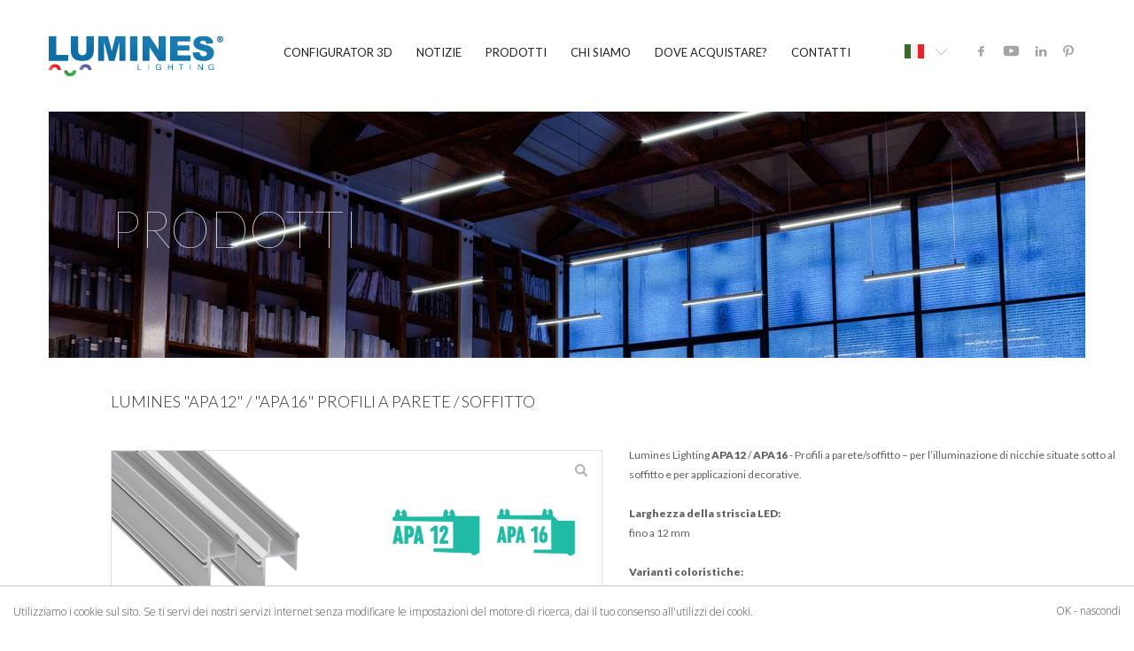

--- FILE ---
content_type: text/html; charset=UTF-8
request_url: https://lumines.it/produkty/profil-lumines-apa1216-scienny,7390,.html
body_size: 5284
content:

<!DOCTYPE HTML PUBLIC "-//W3C//DTD HTML 5 Transitional//PL">
<html>
<script>
    var CART_LANG = {
        emptyCart: "Cart is empty",
        removeFormCart: "Remove",
        cleanCart: "Clean cart",
        cart: "Cart"
    };
</script>
	<head>
            <meta charset="utf-8">
<title>LUMINES &quot;APA12&quot; / &quot;APA16&quot; profili a parete / soffitto | Lumines </title><meta name="viewport" content="width=device-width, initial-scale=1">
<link href="/favicon.ico" rel="shortcut icon" type="image/vnd.microsoft.icon">

<meta name="description" content="Lumines Lighting APA12 / APA16 -&amp;nbsp;Profili a parete/soffitto &amp;ndash; per l&amp;rsquo;illuminazione di nicchie situate sotto al soffitto e per applicazioni ...">
<meta name="keywords" content="profil led, profil aluminiowy, profil do taśm led">
<meta http-equiv="content-type" content="text/html; charset=UTF-8">
<meta http-equiv="X-UA-Compatible" content="IE=edge">
<!-- Le styles -->

<!-- Scripts -->

            <link href="/favicon.ico" rel="shortcut icon" type="image/vnd.microsoft.icon">
<link href="https://fonts.googleapis.com/css?family=Open+Sans:400,300,600,800&amp;subset=latin,latin-ext" media="screen" rel="stylesheet" type="text/css">
<link href="https://fonts.googleapis.com/css?family=Roboto+Condensed:300,700&amp;subset=latin,latin-ext" media="screen" rel="stylesheet" type="text/css">
<link href="/css/bootstrap.css" media="screen" rel="stylesheet" type="text/css">
<link href="/css/jquery.fancybox.css" media="screen" rel="stylesheet" type="text/css">
<link href="/css/style.css" media="screen" rel="stylesheet" type="text/css">
<link href="/css/select2.css" media="screen" rel="stylesheet" type="text/css">
<link href="/assets/js/vendor/niceselect/css/nice-select.css" media="screen" rel="stylesheet" type="text/css">
<link href="/assets/css/main.css?ver=1.0" media="screen" rel="stylesheet" type="text/css">
<link href="/assets/css/fix.css?ver=1.0" media="screen" rel="stylesheet" type="text/css">            <script type="text/javascript" src="/js/jquery-2.1.4.min.js"></script>
<script type="text/javascript" src="/js/jquery.bxslider.min.js"></script>
<script type="text/javascript" src="/js/select2.min.js"></script>
<script type="text/javascript" src="/js/jquery.fancybox.pack.js"></script>
<script type="text/javascript" src="/js/front.js?ver=1.0"></script>
<script type="text/javascript" src="/assets/js/vendor/niceselect/js/jquery.nice-select.min.js"></script>
<script type="text/javascript" src="/assets/js/plugins.js?ver=1.0"></script>
<script type="text/javascript" src="/assets/js/main.js?ver=1.0"></script>
<script type="text/javascript" src="/assets/js/order.js?ver=1.0"></script>	</head>

<body>
         <script>
        
    </script> 
    <script>
    
    (function(d, s, id) {
      var js, fjs = d.getElementsByTagName(s)[0];
      if (d.getElementById(id)) return;
      js = d.createElement(s); js.id = id;
      js.src = "https://connect.facebook.net/pl_PL/sdk.js#xfbml=1&version=v2.4";
      fjs.parentNode.insertBefore(js, fjs);
    }(document, 'script', 'facebook-jssdk'));</script>
<!-- header -->
            <div class="wrapper" style="float: none;">
                <header>
                    <div class="header-wrapper">
                        <div class="logo">
                            <a href="/">
                              <img src="/assets/img/lumines_logo_CMYK.svg" alt="Profile LED Lumines Lighting">
                            </a>
                        </div>
                        <div class="right">
                          <nav>
                             <div id="nav-button">
                                <button>
                                    <span></span>
                                    <span></span>
                                    <span></span>
                                    <span class="hidden">Nawigacja</span>
                                </button>
                            </div>
                              <ul  
    id='menu'>
    
    <!-- <li><a href="/" >Home page</a></li> -->
            <li><a href="https://led-labs.eu/configurator/">Configurator 3D </a></li>
    

            
                    <li>
      <a   href="/news.html" >Notizie</a>
          </li>
               
                    <li>
      <a   href="/products.html" >Prodotti</a>
          </li>
               
                    <li>
      <a   href="/about.html" >Chi Siamo</a>
          </li>
               
                    <li>
      <a   href="/where-to-buy.html" >Dove acquistare?</a>
          </li>
               
                    <li>
      <a   href="/contact.html" >Contatti</a>
          </li>
        
</ul>
                          </nav>
                          <div class="language">
                                <ul>
                                                                        <li ><a href="http://lumines.pl"><img  alt="polska wersja lumines lighting" src="/gfx/pl.png"></a></li>
                                                                        <li ><a href="http://lumines.uk"><img  alt="angielska wersja lumines lighting" src="/gfx/gb.png"></a></li>
                                                                        <li ><a href="http://lumines.de"><img  alt="niemiecka wersja lumines lighting" src="/gfx/de.png"></a></li>
                                                                        <li ><a href="http://fr.lumines.pl"><img  alt="francuska wersja lumines lighting" src="/gfx/fr.png"></a></li>
                                                                        <li ><a href="http://lumines.us"><img  alt="angielski (usaa wersja lumines lighting" src="/gfx/us.png"></a></li>
                                                                        <li ><a href="http://lumines.es"><img  alt="hiszpańska wersja lumines lighting" src="/gfx/es.png"></a></li>
                                                                        <li class="active" ><a href="https://lumines.it"><img  alt="włoska wersja lumines lighting" src="/gfx/it.png"></a></li>
                                                                    </ul>
                          </div>
                          <div class="socials">
                              <ul>
                                  <li class="f"><a href="https://www.facebook.com/luminesledlighting/"></a></li>
                                  <li class="yt"><a href="https://www.youtube.com/lumineslighting"></a></li>
                                  <li class="in"><a href="https://www.linkedin.com/company/lumineslighting/"></a></li>
                                  <li class="g"><a href="https://pl.pinterest.com/profiles4LED/"></a></li>
                              </ul>
                          </div>
                        </div>
                    </div>
                </header>
<!-- end header -->


    <div class="wrapper top-slider baner" style="background-image:url(https://lumines.pl//media/pages/photo/gl_cosmo2_5a7c51919c657_5b975acee64b7.jpg);">
            <div class="container">
                    <div class="row">
                            <div class="col-xs-12 top-slider-baner-text">
                                <h1> <br /><strong>PRODOTTI</strong></h1>
                            </div>
                    </div>
            </div>
    </div>
   


<!-- END SLIDER -->
<!-- content -->
    
	<div class="wrapper content-page product">
		<div class="container">
			<div class="row">
				<div class="col-xs-12">
					<h1><strong>LUMINES "APA12" / "APA16" profili a parete / soffitto</strong></h1>
				</div>
			</div>
			<div class="row">
				<div class="col-sm-6 col-xs-12 images">
					<div class="view">
						<ul id="detail_slider" >
                                                   
							<li>
								<a class ="fancybox" rel="fancybox" href="https://lumines.pl/media/news/photo/full/1400.jpg?1510837884">
									<img alt='LUMINES "APA12" / "APA16" profili a parete / soffitto' src="https://lumines.pl/media/news/photo/full/1400.jpg?1510837884" />
								</a>
							</li>
																					<li>
									<a class ="fancybox" rel="fancybox" href="https://lumines.pl/media/gallery/photo/full/1830.jpg?1522226815" >
										<img src="https://lumines.pl/media/gallery/photo/full/1830.jpg?1522226815" title="" />
									</a>
								</li>
							
														<li>
									<a class ="fancybox" rel="fancybox" href="https://lumines.pl/media/gallery/photo/full/3276.jpg?1726228834" >
										<img src="https://lumines.pl/media/gallery/photo/full/3276.jpg?1726228834" title="" />
									</a>
								</li>
							
														<li>
									<a class ="fancybox" rel="fancybox" href="https://lumines.pl/media/gallery/photo/full/3278.jpg?1726228840" >
										<img src="https://lumines.pl/media/gallery/photo/full/3278.jpg?1726228840" title="" />
									</a>
								</li>
							
														<li>
									<a class ="fancybox" rel="fancybox" href="https://lumines.pl/media/gallery/photo/full/1832.jpg?1522226823" >
										<img src="https://lumines.pl/media/gallery/photo/full/1832.jpg?1522226823" title="" />
									</a>
								</li>
							
														<li>
									<a class ="fancybox" rel="fancybox" href="https://lumines.pl/media/gallery/photo/full/2371.jpg?1563884990" >
										<img src="https://lumines.pl/media/gallery/photo/full/2371.jpg?1563884990" title="" />
									</a>
								</li>
							
														<li>
									<a class ="fancybox" rel="fancybox" href="https://lumines.pl/media/gallery/photo/full/3277.jpg?1726228834" >
										<img src="https://lumines.pl/media/gallery/photo/full/3277.jpg?1726228834" title="" />
									</a>
								</li>
							
														<li>
									<a class ="fancybox" rel="fancybox" href="https://lumines.pl/media/gallery/photo/full/3279.jpg?1726228840" >
										<img src="https://lumines.pl/media/gallery/photo/full/3279.jpg?1726228840" title="" />
									</a>
								</li>
							
														<li>
									<a class ="fancybox" rel="fancybox" href="https://lumines.pl/media/gallery/photo/full/1833.jpg?1522226833" >
										<img src="https://lumines.pl/media/gallery/photo/full/1833.jpg?1522226833" title="" />
									</a>
								</li>
							
														<li>
									<a class ="fancybox" rel="fancybox" href="https://lumines.pl/media/gallery/photo/full/1834.jpg?1522226837" >
										<img src="https://lumines.pl/media/gallery/photo/full/1834.jpg?1522226837" title="" />
									</a>
								</li>
							
														<li>
									<a class ="fancybox" rel="fancybox" href="https://lumines.pl/media/gallery/photo/full/1835.jpg?1522226839" >
										<img src="https://lumines.pl/media/gallery/photo/full/1835.jpg?1522226839" title="" />
									</a>
								</li>
							
														<li>
									<a class ="fancybox" rel="fancybox" href="https://lumines.pl/media/gallery/photo/full/1836.jpg?1522226841" >
										<img src="https://lumines.pl/media/gallery/photo/full/1836.jpg?1522226841" title="" />
									</a>
								</li>
							
						                                                                 						</ul>
					</div>
										<div id="thumbs" class="thumbs">
                        <h3>Galleria del prodotto </h3>
                                                
								<a data-slide-index="0" href="https://lumines.pl/media/news/photo/full/1400.jpg?1510837884">
									<img alt='LUMINES "APA12" / "APA16" profili a parete / soffitto' src="https://lumines.pl/media/news/photo/full/1400.jpg?1510837884" />
								</a>
							
													<a data-slide-index="1" href="" >
								<img src="https://lumines.pl/media/gallery/photo/full/1830.jpg?1522226815" title="" />
							</a>
													<a data-slide-index="2" href="" >
								<img src="https://lumines.pl/media/gallery/photo/full/3276.jpg?1726228834" title="" />
							</a>
													<a data-slide-index="3" href="" >
								<img src="https://lumines.pl/media/gallery/photo/full/3278.jpg?1726228840" title="" />
							</a>
													<a data-slide-index="4" href="" >
								<img src="https://lumines.pl/media/gallery/photo/full/1832.jpg?1522226823" title="" />
							</a>
													<a data-slide-index="5" href="" >
								<img src="https://lumines.pl/media/gallery/photo/full/2371.jpg?1563884990" title="" />
							</a>
													<a data-slide-index="6" href="" >
								<img src="https://lumines.pl/media/gallery/photo/full/3277.jpg?1726228834" title="" />
							</a>
													<a data-slide-index="7" href="" >
								<img src="https://lumines.pl/media/gallery/photo/full/3279.jpg?1726228840" title="" />
							</a>
													<a data-slide-index="8" href="" >
								<img src="https://lumines.pl/media/gallery/photo/full/1833.jpg?1522226833" title="" />
							</a>
													<a data-slide-index="9" href="" >
								<img src="https://lumines.pl/media/gallery/photo/full/1834.jpg?1522226837" title="" />
							</a>
													<a data-slide-index="10" href="" >
								<img src="https://lumines.pl/media/gallery/photo/full/1835.jpg?1522226839" title="" />
							</a>
													<a data-slide-index="11" href="" >
								<img src="https://lumines.pl/media/gallery/photo/full/1836.jpg?1522226841" title="" />
							</a>
						                        
                        					</div>
					                                                                                                            	<div class="wrapper">
		                                    <h3>Sezione trasversale</h3>
		                                    <a class ="fancybox review" rel="fancybox" href="https://lumines.pl/media/news/photo/full/1440.jpg?" >
		                                        <img src="https://lumines.pl/media/news/photo/medium/1440.jpg?" />
		                                    </a>
		                                </div>
                                    				</div>
				<div class="col-sm-6 col-xs-12 desc">
					<p><span style="display: inline !important;">Lumines Lighting <strong>APA12</strong> /<strong> APA16</strong> -&nbsp;Profili a parete/soffitto &ndash; per l&rsquo;illuminazione di nicchie situate sotto al soffitto e per applicazioni decorative.<br />
<br />
<span style="display: inline !important;"><strong>Larghezza della striscia LED:</strong></span><br />
<span style="display: inline !important;">fino a 12 mm</span><br />
<br />
<span style="display: inline !important;"><strong>Varianti coloristiche:</strong></span><br />
<span style="display: inline !important;">- argento (anodizzato),</span><br />
<span style="display: inline !important;">- bianco (verniciato) (RAL9016),<br />
- nero (verniciato) (RAL9005 mat)</span><br />
<br />
<span style="display: inline !important;"><strong>Modalit&agrave; di montaggio:</strong></span><br />
<span style="display: inline !important;">vite di montaggio</span><br />
<br />
<span style="display: inline !important;"><strong>Accessori per profili in alluminio APA12 / APA 16 LUMINES</strong></span><br />
<br />
<span style="display: inline !important;"><strong>Diffusore:</strong></span><br />
<span style="display: inline !important;">- BASIC</span><br />
<span style="display: inline !important;">*&nbsp;trasparente&nbsp;(PMMA/PC),</span><br />
<span style="display: inline !important;">*&nbsp;effetto ghiaccio&nbsp;(PMMA/PC),</span><br />
<span style="display: inline !important;">*&nbsp;latteo&nbsp;(PMMA/PC),</span><br />
<span style="display: inline !important;">*&nbsp;frosted latteo&nbsp;(PMMA)</span><br />
<span style="display: inline !important;">* lens 15 (PMMA),</span><br />
<span style="display: inline !important;">* lens 30 (PMMA)</span><br />
<span style="display: inline !important;">Montato dall&#39;alto, snap-on.</span></span></p>                    
                                                                            <div class="wrapper-material">
                                            <h4>File da scaricare <!-- <span></span> --></h4>

                                            <div class="list-materials">
                                                <div class="left">
                                                                                                                                                                                                                                        <a download target="_blank" href="/public/media/news/other/file1/7390.dwg">dwg</a>
                                                                                                                                                                                                                                                                                                                                                            <a download target="_blank" href="/public/media/news/other/file2/7390.obj">obj</a>
                                                                                                                                                                                                                                                                                                                                                            <a download target="_blank" href="/public/media/news/other/file3/7390.skp">skp</a>
                                                                                                                                                                                                                        </div>
                                                <div class="right">
                                                                                                                                                                                                                                        <a download target="_blank" href="/public/media/news/other/file4/7390.3ds">3ds</a>
                                                                                                                                                                                                                                                                                                                                                            <a download target="_blank" href="/public/media/news/other/file5/7390.zip">BIM</a>
                                                                                                                                                                                                                                                                                                                                    </div>
                                            </div>
                                        </div>
                                    
                                    <p>
                                        
                                        <a class="btn-silver" href="/dove-acquistare.html">Dove acquistare?</a>

                                                                                <a class="btn-silver" style="margin-left: 5px;" target="_balnk" href="/media/news/pdf/7390.pdf">Scheda dati</a>
                                    </p>
				</div>
                                                                                                                                                    <div class="col-xs-12 text-center scheme">

                                            <h2>                                                <img src="https://lumines.pl/media/news/photo/full/1441.jpg?1510784715" />
                                                                                                Diagrammi di installazione</h2>

                                                                                                    <div class='row'>
                                                            <div class="col-sm-6 col-xs-12" >
        <span class="rys">1</span>        <img src="https://lumines.pl//media/scheme/full/APAIPA3_5a0cb7e38d320.png" title="<div>Istruzioni di montaggio del profilo destinato al montaggio a parete APA12/16 con diffusore BASIC.</div>" />
        <div class="scheme_desc"><div>Istruzioni di montaggio del profilo destinato al montaggio a parete APA12/16 con diffusore BASIC.</div></div>    </div>
    <div class="col-sm-6 col-xs-12" >
        <span class="rys">2</span>        <img src="https://lumines.pl//media/scheme/full/APAIPA4_5a0cb7ed50261.png" title="<div>Effetto finale del montaggio del profilo destinato al montaggio a parete APA12/16 con diffusore BASIC e parte del profilo gessata.</div>" />
        <div class="scheme_desc"><div>Effetto finale del montaggio del profilo destinato al montaggio a parete APA12/16 con diffusore BASIC e parte del profilo gessata.</div></div>    </div>
                                                    </div>
                                                                                                    <div class='row'>
                                                            <div class="col-sm-12 col-xs-12" >
        <span class="rys">3</span>        <img src="https://lumines.pl//media/scheme/full/APAIPA5_5a0cb7fc6b079.png" title="<div>Esempio di montaggio del profilo a parete APA12 in pannello di gesso con spessore 12,5 mm ad angolo retto.</div>" />
        <div class="scheme_desc"><div>Esempio di montaggio del profilo a parete APA12 in pannello di gesso con spessore 12,5 mm ad angolo retto.</div></div>    </div>
                                                    </div>
                                                

                                             

                                        </div>
                                    			</div>
                    		</div>
	</div>

	        <script>(function ($, document, undefined) {

            var pluses = /\+/g;

            function raw(s) {
                    return s;
            }

            function decoded(s) {
                    return unRfc2068(decodeURIComponent(s.replace(pluses, ' ')));
            }

            function unRfc2068(value) {
                    if (value.indexOf('"') === 0) {
                            // This is a quoted cookie as according to RFC2068, unescape
                            value = value.slice(1, -1).replace(/\\"/g, '"').replace(/\\\\/g, '\\');
                    }
                    return value;
            }

            function fromJSON(value) {
                    return config.json ? JSON.parse(value) : value;
            }

            var config = $.cookie = function (key, value, options) {

                    // write
                    if (value !== undefined) {
                            options = $.extend({}, config.defaults, options);

                            if (value === null) {
                                    options.expires = -1;
                            }

                            if (typeof options.expires === 'number') {
                                    var days = options.expires, t = options.expires = new Date();
                                    t.setDate(t.getDate() + days);
                            }

                            value = config.json ? JSON.stringify(value) : String(value);

                            return (document.cookie = [
                                    encodeURIComponent(key), '=', config.raw ? value : encodeURIComponent(value),
                                    options.expires ? '; expires=' + options.expires.toUTCString() : '', // use expires attribute, max-age is not supported by IE
                                    options.path    ? '; path=' + options.path : '',
                                    options.domain  ? '; domain=' + options.domain : '',
                                    options.secure  ? '; secure' : ''
                            ].join(''));
                    }

                    // read
                    var decode = config.raw ? raw : decoded;
                    var cookies = document.cookie.split('; ');
                    var result = key ? null : {};
                    for (var i = 0, l = cookies.length; i < l; i++) {
                            var parts = cookies[i].split('=');
                            var name = decode(parts.shift());
                            var cookie = decode(parts.join('='));

                            if (key && key === name) {
                                    result = fromJSON(cookie);
                                    break;
                            }

                            if (!key) {
                                    result[name] = fromJSON(cookie);
                            }
                    }

                    return result;
            };

            config.defaults = {};

            $.removeCookie = function (key, options) {
                    if ($.cookie(key) !== null) {
                            $.cookie(key, null, options);
                            return true;
                    }
                    return false;
            };

        })(jQuery, document);
        $(document).ready(function(){
        var acceptCookies = $.cookie('acceptCookies');

        if(!acceptCookies || acceptCookies == false){
            $('body').append("<div class='cookieMessages'><div class='cookieButton'><button class='close'>OK - nascondi</button></div>Utilizziamo i cookie sul sito. Se ti servi dei nostri servizi internet senza modificare le impostazioni del motore di ricerca, dai il tuo consenso all'utilizzi dei cooki.</div>");
            $('body').on('click', '.cookieMessages .close', function(){
                $(this).parents('.cookieMessages').remove();
                $.cookie('acceptCookies', true, { expires: 365 });
            });
        }
        })</script><footer class="lumines2018-footer">
	<div class="container text-center">
		<div class="content">
                            <img src="/assets/img/logo-footer.png" alt="Profile LED Lumines Lighting">
		</div>
	</div>
</footer>
<div id="cartWrapper" class="cart-wrapper">
    <div class="cart-header">
        <button id="backToCart" style="display:none;" class="back-button-cart"></button>
        <button id="openCart" class="open-cart-button">Order <span></span></button>
    </div>
    <div class="cart-activities">
        <div class="loader" data-loader-cart></div>
        <div id="sectionCart" class="cart-activity-cart visible">
            <div class="title">My order</div>
            <div class="content"></div>
            <div class="text-center">
                <p>Delivery in the USA/Canada is priced individually. Please place an order and we will contact you shortly.</p>
            </div>
            <div class="action text-center">
                <button id="cleanCart" class="button-clear-cart">Clear order</button>
                <button id="prepareOrder" class="button-action-cart">Order!</button>
            </div>
        </div>
        <div id="sectionForm" class="cart-activity-form">
            <div class="title"><h4>Send the order</h4></div>
            <div class="content">
                <form action="/" method="post" id="formOrder">
                    <input type="hidden" name="order_input_cart" id="orderInput">
                    <input type="text" class="cart-default-input" name="client_name" placeholder="Your name" required>
                    <input type="text" class="cart-default-input" name="client_email" placeholder="Your email" required>
                    <input type="text" class="cart-default-input" name="client_phone" placeholder="Your phone number" required>
                    <div class="text-right">
                        <button class="button-action-cart" type="submit">Send the order</button>
                    </div>
                    <input type="hidden" name="recaptcha_response" id="recaptchaResponse">
                </form>
            </div>
        </div>
        <div id="sectionFinish" class="cart-activity-finish">
            <div class="content text-center">
                <h3></h3>
            </div>
        </div>
    </div>
</div>
<script defer src="https://static.cloudflareinsights.com/beacon.min.js/vcd15cbe7772f49c399c6a5babf22c1241717689176015" integrity="sha512-ZpsOmlRQV6y907TI0dKBHq9Md29nnaEIPlkf84rnaERnq6zvWvPUqr2ft8M1aS28oN72PdrCzSjY4U6VaAw1EQ==" data-cf-beacon='{"version":"2024.11.0","token":"0e9e61f1907e4a23abf5ca3fe683b598","r":1,"server_timing":{"name":{"cfCacheStatus":true,"cfEdge":true,"cfExtPri":true,"cfL4":true,"cfOrigin":true,"cfSpeedBrain":true},"location_startswith":null}}' crossorigin="anonymous"></script>
</body>
</html>


--- FILE ---
content_type: text/css
request_url: https://lumines.it/css/style.css
body_size: 7554
content:
/*RESET*/
html, body, div, span, applet, object, iframe,
h1, h2, h3, h4, h5, h6, p, blockquote, pre,
a, abbr, acronym, address, big, cite, code,
del, dfn, em, img, ins, kbd, q, s, samp,
small, strike, strong, sub, sup, tt, var,
b, u, i, center,
dl, dt, dd, ol, ul, li,
fieldset, form, label, legend,
table, caption, tbody, tfoot, thead, tr, th, td,
article, aside, canvas, details, embed,  
figure, figcaption, footer, header, hgroup, 
menu, nav, output, ruby, section, summary,
time, mark, audio, video {
	margin: 0;
	padding: 0;
	border: 0;
	font-size: 100%;
	font: inherit;
	vertical-align: baseline;
}
/* HTML5 display-role reset for older browsers */
article, aside, details, figcaption, figure, 
footer, header, hgroup, menu, nav, section {
	display: block;
}
body {
	line-height: 1;
}
ol, ul {
	list-style: none;
}
blockquote, q {
	quotes: none;
}
blockquote:before, blockquote:after,
q:before, q:after {
	content: '';
	content: none;
}
table {
	border-collapse: collapse;
	border-spacing: 0;
}

/*LEDLABS Lumines 2015*/
a, a:hover, a:focus, a:active{
	outline:none;
}
.wrapper{
	display: block;
	float: left;
	width: 100%;
	font-family: 'Lato', sans-serif;
}
.logo>h1{
	display: block;
	width:142px;
	height:35px;
	margin-top:23px;
}
.logo>h1>a{
	display: block;
	width: 100%;
	height: 100%;
	text-indent:-66666px;
	outline:none;
	background:url("../gfx/logo.png")no-repeat left top;
}
// .logo>a{
// 	display: block;
// 	width:142px;
// 	height:35px;
// 	margin-top:23px;
// }
// header ul li{
// 	display: inline-block;
// 	float: left;
// }
.menu ul li>a{
	color:#1c7db5;
	font-size:12px;
	text-align: center;
	text-decoration:none;
	text-transform:uppercase;
	font-weight:600;
	display: block;
	padding:32px 15px;
	border-bottom:2px solid #fff;
}
.menu ul li>a:hover{
	background-color:rgba(70,105,172,0.1);
	border-bottom:2px solid rgba(70,105,172,0.2);
}
.menu ul li>a.active{
	font-weight:800;
	border-bottom:2px solid #4669ac;
}
#rwd_button{
	display: none;
	width: 40px;
	cursor: pointer;
	margin-top: 4px;
}
#rwd_button span{
	width: 100%;
	height: 2px;
	background-color: #000;
	display: block;
	margin-top: 6px;
}
/*.lang img{
	border:1px solid #dcdcdc;
	-webkit-box-shadow: 0 1px 0 0 #f3f3f3;
	box-shadow: 0 1px 0 0 #f3f3f3;
}*/
.lang{
	padding: 0;
	height: 78px;
	position: relative;
}
.lang li img {
	box-sizing: border-box;
}
.lang li{
	width: 100%;
}
.lang ul{
	top:22px;
	text-align: left;
	float: right;
	position: relative;
	right:15px;
	display: block;
	width:50px;
	border:1px solid #f7f7f7;
	overflow: hidden;
	position: absolute;
	right:15px;
	padding-left: 5px;
	background-color: #fff;
	z-index: 100;
	cursor: pointer;
}
.lang ul::before{
	position: absolute;
	width: 5px;
	height: 7px;
	background: #fff url("../gfx/arrow-silver.png")no-repeat left center;
	display: block;
	content:'';
	background-size: contain;
	right: 6px;
	top:10px;
	-moz-transform: rotate(90deg);
	-webkit-transform: rotate(90deg);
	-o-transform: rotate(90deg);
	-ms-transform: rotate(90deg);
	transform: rotate(90deg);
		-webkit-transition: all 0.5s ease-in-out;
	-moz-transition: all 0.5s ease-in-out;
	-o-transition: all 0.5s ease-in-out;
	transition: all 0.5s ease-in-out
}
.lang ul.full::before{
	-moz-transform: rotate(-90deg);
	-webkit-transform: rotate(-90deg);
	-o-transform: rotate(-90deg);
	-ms-transform: rotate(-90deg);
	transform: rotate(-90deg);
}
.lang ul li{
	display: none;
}
.lang ul li.active{
	display: block;
}
.top-slider{
	color:#fff;
	height:565px;
	font-family:Arial;
	position: relative;
}
.top-slider li{
	background-position:center top;
	background-repeat:no-repeat;
	height:565px;
        background-size: 100%!important;
}

.top-slider .top-slider-text .topslider-head,
.top-slider .top-slider-baner-text .topslider-head {
	font-size:76px;
	font-weight:800;
	text-transform: uppercase;
	margin:45px 0 0 -4px;
	display: block;
}
.top-slider h2{
	font-size:24px;
	letter-spacing: 4px;
	font-weight:400;
	text-transform:uppercase;
	position: relative;
	margin: 0;
}
.top-slider h2>strong{
	font-weight:800;
}
.top-slider h2::after{
	display: block;
	width:21px;
	height:4px;
	content:'';
	margin:20px 0;
	background-color:#fff;
}
.top-slider p{
	font-size:14px;
	color:#fff;
	line-height:19px;
	margin-bottom:60px;
}
.top-slider p strong{
	font-weight:bold;
}
.top-slider a.btn-slider{
	text-transform: uppercase;
	font-size:16px;
	color:#fff;
	text-decoration:none;
	border:2px solid #fff;
	padding:20px 80px 20px 27px;
	float: left;
	background:url("../gfx/arrow-white.png")no-repeat 95% center;
}
.top-slider a.btn-slider:hover{
	background-color:rgba(255,255,255,0.1);
}
.top-slider .bx-pager{
	width: 1140px;
	display: block;
	margin:0 auto;
	left:0;
	right: 0;
	bottom:150px;
	position: absolute;
}
.top-slider .bx-pager .bx-pager-item{
	display: inline-block;
	float: left;
	width:32px;
	height: 3px;
	margin-right:4px;
}
.top-slider .bx-pager .bx-pager-item>a{
	width: 100%;
	height: 100%;
	background-color:rgba(255,255,255,0.25);
	text-indent:-66666px;
	display: block;
	float: left;
}
.top-slider .bx-pager .bx-pager-item>a:hover{
	background-color:rgba(255,255,255,0.50);
}
.top-slider .bx-pager .bx-pager-item>a.active{
	background-color:rgba(255,255,255,1);
}
.underslider-homepage{
	position: relative;
	margin-top:-122px;
	z-index: 5555;
}
.first-box .images{
	height: 415px;
	position: relative;
	background-size:cover;
}
 .product.news .images .view,  .product.news .images .view a{
 	height: auto;
 }
.shadow{
	/* Permalink - use to edit and share this gradient: http://colorzilla.com/gradient-editor/#ffffff+0,000000+100&amp;0+0,0.9+100 */
	background: -moz-linear-gradient(top,  rgba(255,255,255,0) 0%, rgba(0,0,0,0.9) 100%); /* FF3.6+ */
	background: -webkit-gradient(linear, left top, left bottom, color-stop(0%,rgba(255,255,255,0)), color-stop(100%,rgba(0,0,0,0.9))); /* Chrome,Safari4+ */
	background: -webkit-linear-gradient(top,  rgba(255,255,255,0) 0%,rgba(0,0,0,0.9) 100%); /* Chrome10+,Safari5.1+ */
	background: -o-linear-gradient(top,  rgba(255,255,255,0) 0%,rgba(0,0,0,0.9) 100%); /* Opera 11.10+ */
	background: -ms-linear-gradient(top,  rgba(255,255,255,0) 0%,rgba(0,0,0,0.9) 100%); /* IE10+ */
	background: linear-gradient(to bottom,  rgba(255,255,255,0) 0%,rgba(0,0,0,0.9) 100%); /* W3C */
	filter: progid:DXImageTransform.Microsoft.gradient( startColorstr='#00ffffff', endColorstr='#e6000000',GradientType=0 ); /* IE6-9 */
}
.three-boxes .col-sm-5.col-xs-12{
	margin-top:-97px;
}

.three-boxes .images>a{
	height: 100%;
	display: block;
	width: 100%;
	float: left;
	text-decoration: none;
	color: #fff;
}
.three-boxes .images aside{
	font-family:Arial;
	padding:0 30px;
	position: absolute;
	width: 100%;
	left:0;
	bottom: 30px;
}
.three-boxes .images aside span{
	text-transform: uppercase;
	font-weight:800;
	font-size:23px;
	margin-bottom:5px;
	display: inline-block;
}
.three-boxes .images aside p{
	font-size:13px;
}
.three-boxes .images aside p>strong{
	font-weight:bold;
}
.icon-btn{
	display: block;
	width: 47px;
	height: 42px;
	border:2px solid #fff;
	background:url("../gfx/arrow-white.png")no-repeat center center;
}
.three-boxes .images .icon-btn{
	position: absolute;
	right: 30px;
	top:0;
}
.three-boxes .desc{
	font-family: 'Open Sans', sans-serif;
	color:#5f5f5f;
	position: relative;
	padding-right:15px;
}
.three-boxes .desc span{
	font-size:14px;
	color:#444444;
	text-transform:uppercase;
	margin:30px 0 15px;
	display: inline-block;
}
.three-boxes .desc span>strong{
	font-weight: 800;
}
.three-boxes .desc p{
	font-size:12px;
	line-height:22px;
}
.btn-silver{
	font-size:13px;
	font-weight:700;
	border:2px solid #a4a4a4;
	padding:10px 55px 12px 15px;
	float: left;
	margin-top:25px;
	background:#fff url("../gfx/arrow-silver.png")no-repeat 93% center;
}
.cookieButton button, .cookieButton button:hover, .cookieButton button:active, .cookieButton button:focus{
	font-size:12px;
	font-weight:300;
	border:2px solid #a4a4a4;
	padding:6px 10px 8px 10px;
	float: right;
	color:#444444;
	text-decoration:none;
	opacity:1;
}
.btn-silver, .btn-silver:hover, .btn-silver:focus, .btn-silver:active{
	color:#444444;
	text-decoration:none;
}
.btn-blue{
	border:2px solid #0c6aa0;
	color:#0c6aa0;
	font-size:14px;
	padding:8px 52px 9px 13px;
}
.btn-blue:hover{
	background-color:rgba(70,105,172,0.1);
}
.btn-silver:hover{
	background-color:rgba(164,164,164,0.1);
}

.three-boxes .center-box .images>a.btn-blue{
	height: auto;
	width: auto;
	color:#0c6aa0;
	font-weight:700;
	background:#fff url("../gfx/arrow-blue.png")no-repeat 95% center;
}
.three-boxes .center-box .images>a.btn-blue:hover,
.btn-blue:hover{
	background-color:rgba(70,105,172,0.2);
}
.three-boxes .images > a:hover .icon-btn{
	background-color:rgba(255,255,255,0.1);
}
.three-boxes .center-box{
	padding-left: 0;
	background-size:cover;
}
.three-boxes .center-box .images{
	height: 219px;
	padding:60px 0 0 30px;
	background-repeat: no-repeat;
	background-size: cover;
	background-position:right top;
}
.three-boxes .first-box{
	padding-right: 0;
}
.three-boxes .last-box .images{
	height:406px;
	background-size:cover;
}
.three-boxes .last-box{
	padding-left: 0;
}
/*// .title h2{
// 	font-family: 'Open Sans', sans-serif;
// 	text-transform:uppercase;
// 	color:#444444;
// 	font-size: 14px;
// 	margin:50px 0;
// }
// .title h2>strong{
// 	font-weight:800;
// }*/
.title h1{
	font-family: 'Open Sans', sans-serif;
	text-transform:uppercase;
	color:#444444;
	font-size: 14px;
	margin:50px 0;
}
.title h1>strong{
	font-weight:800;
}
.catalog{
	height:524px;
	background-size:cover;
	background-repeat:no-repeat;
	color:#fff;
	font-family:Arial;
	position: relative;
	padding: 0;
}
.catalog aside{
	position: absolute;
	width:100%;
	display: block;
	bottom:22px;
	padding:0 22px;
}
.btn-download{
	border:2px solid #fff;
	font-size:11px;
	text-transform:uppercase;
	padding:10px 40px 10px 15px;
	background:url("../gfx/arrow-white-down.png")no-repeat 95% center;
	float: left;
}
.btn-download:hover{
	background-color:rgba(255,255,255,0.1);
}
.btn-download, .btn-download:hover, .btn-download:focus, .btn-download:active{
	color:#fff;
	text-decoration: none;
}
.catalog aside>*{
	display: block;
	clear:both;
}
.catalog aside span{
	font-size:23px;
	font-weight:800;
	text-transform:uppercase;
	margin:20px 0 10px;
	float: left;
	display: inline-block;

}
.catalog aside p{
	font-size:13px;
	color:#fff;
	margin:0;
}
.half-shadow{
	display: block;
	float: left;
	left:0;
	bottom: 0;
	width:100%;
	height: 50%;
	position: absolute;
}
.profiles .images{
	text-align: center;
	height:180px;	
}	
.profiles .images img{
	max-width:100%;
	max-height:100%;
}
.profiles .row>.col-xs-4{
	position: relative;
	border-right:1px solid #e0e0e0;
}
.profiles .row>.col-xs-4:last-of-type{
	border-right:0;
}
.profiles .desc small{
	font-size:9px;
	font-weight:700;
	text-transform:uppercase;
	letter-spacing: 2px;
	color:#0c6aa0;
	text-decoration: none;
}
.profiles .desc a{
	text-decoration: none;
}
.profiles .desc h3{
	font-size:17px;
	color:#545454;
	text-transform:uppercase;
	font-weight:800;
	text-decoration: none;
}
.profiles>.row:first-of-type{
	margin-bottom:55px;
}
.profiles>.row:first-of-type>.col-xs-4::after{
	display: block;
	width:21px;
	height:21px;
	content:'';
	background:url("../gfx/separator-box-profile.png")no-repeat left top;
	position: absolute;
	bottom:-37px;
	right:-11px;
}
.profiles>.row:first-of-type>.col-xs-4:last-of-type::after{
	display: none;
}
.choose-profiles a.btn-silver{
	float: right;
	margin:65px 0 100px;
}
.information .content{
	border-top:1px solid #dbdbdb;
	border-bottom:1px solid #dbdbdb;
	padding:40px 0;
	font-size:11px;
	line-height:22px;
	color:#b0b0b0;
	text-align: center;
}
.information .facebook-box{
	padding:45px 0 0 0;
	text-align:center;
}
footer{
	font-family:Arial;
	padding:35px 0 100px 0;
}
.logo-footer{
	padding-left:0;
}
.logo-footer span{
	display: block;
	float: left;
	width:79px;
	height:16px;
}
.logo-footer span>a{
	display: block;
	float: left;
	width: 100%;
	height: 100%;
	background:url("../gfx/logo-footer.png")no-repeat left top;
	text-indent:-66666px;
	color: transparent !important;
}
footer ul{
	display: inline-block;
	font-size:11px;
	color: #8f8f8f;
	line-height:22px;
	margin-left: 45px;
	position: relative;
	top:-7px;
}
footer ul a, footer ul a:hover{
	color: #8f8f8f;
}
footer ul strong{
	font-weight:bold;
	color:#0c6aa0; 
}
footer span{
	font-family: 'Roboto Condensed', sans-serif;
	font-size: 10px;
	color: #8f8f8f;
	font-weight:300;
	text-transform:uppercase;
	text-align:right;
	display: block;
}
footer span *{
	color: #8f8f8f!important;
	text-decoration: none!important;
}
footer span>strong{
	font-weight:700;
}
footer .powered{
	padding-right:0;
}
.top-slider.baner{
	height: 288px!important;
	background-position: center top;
}
.siderbar{
	padding-right:0;
}
.content-page{
	padding:20px 0 115px;
}

.content-page.where-buy{
    padding-bottom: 90px;
}
.content-page .desc img{
	max-width: 100%;
	height: auto!important;
}

.content-page h2, 
.product h1 {
	margin:20px 0 40px;
	font-size:14px;
	text-transform: uppercase;
	font-weight:400;
}
.content-page h2>strong, .content-page p>strong, .product h1>strong{
	font-weight:800;
}
.content-page p{
	font-size:12px;
	color:#5f5f5f;
	line-height:22px;
	margin-bottom:25px;
    /*kto k* na to wpadl? word-break: break-all; */
}
.content-page.about h4{
	font-size:12px;
	color:#e83434;
	font-weight:800;
}
.content-page.about h4>em{
	color:#0c6aa0;
}
.siderbar >h2{
	color:#0c6aa0;
}
form input, form textarea, form select{
	font-size:Arial;
	width: 100%;
	height:41px;
	line-height:41px;
	padding:0 15px;
	font-size:10px;
	color:#aeaeae;
	border:1px solid #e5e5e5;
	-webkit-box-shadow: 0 1px 0 0 #d9d9d9;
	box-shadow: 0 1px 0 0 #d9d9d9;
	/* Permalink - use to edit and share this gradient: http://colorzilla.com/gradient-editor/#ffffff+1,f7f7f7+100 */
	background: rgb(255,255,255); /* Old browsers */
	background: -moz-linear-gradient(top,  rgba(255,255,255,1) 1%, rgba(247,247,247,1) 100%); /* FF3.6+ */
	background: -webkit-gradient(linear, left top, left bottom, color-stop(1%,rgba(255,255,255,1)), color-stop(100%,rgba(247,247,247,1))); /* Chrome,Safari4+ */
	background: -webkit-linear-gradient(top,  rgba(255,255,255,1) 1%,rgba(247,247,247,1) 100%); /* Chrome10+,Safari5.1+ */
	background: -o-linear-gradient(top,  rgba(255,255,255,1) 1%,rgba(247,247,247,1) 100%); /* Opera 11.10+ */
	background: -ms-linear-gradient(top,  rgba(255,255,255,1) 1%,rgba(247,247,247,1) 100%); /* IE10+ */
	background: linear-gradient(to bottom,  rgba(255,255,255,1) 1%,rgba(247,247,247,1) 100%); /* W3C */
	filter: progid:DXImageTransform.Microsoft.gradient( startColorstr='#ffffff', endColorstr='#f7f7f7',GradientType=0 ); /* IE6-9 */
	margin-bottom: 15px;
}
form textarea{
	resize:none;
	height:196px;
	line-height:normal;
	padding-top:15px;
}

::-webkit-input-placeholder {
   text-transform: uppercase;
}

:-moz-placeholder { /* Firefox 18- */
   text-transform: uppercase;  
}

::-moz-placeholder {  /* Firefox 19+ */
   text-transform: uppercase;  
}

:-ms-input-placeholder {  
   text-transform: uppercase; 
}

form .col-xs-12{
	padding-left:0;
}
form button.btn-silver{
	float: right;
	margin-top: 5px;
}
.contact ul{
	display: inline-block;
	float: left;
	margin-right: 65px;
}
.contact ul:last-of-type{
	margin-right: 0;
}
.contact li{
	font-size:11px;
	color:#474747;
	line-height:17px;
}
.contact li h3{
	font-size:17px;
	color:#545454;
	font-weight:800;
	margin-bottom: 20px;
	text-transform:uppercase;
}
.contact li h3>small{
	display: block;
	font-weight:700;
	color:#0c6aa0;
	font-size:9px;
}
.contact .map{
	padding:45px 0;
	border-top:1px solid #dbdbdb;
	margin-top:40px;
}
.contact .map iframe{
	width: 100%;
	height:402px;
}
.news ul li{
	display:table;
	width: 100%;
	table-layout:fixed;
	margin-bottom: 35px;
}
.news ul li>div{
	vertical-align: top;
	display: table-cell;
}
.news ul li>.image{
	width: 292px;
}
.news ul li>.image img{
	max-width:264px;
	border:3px solid #e5e5e5;
	-webkit-box-shadow: 0 3px 0 0 #f2f2f2;
	box-shadow: 0 3px 0 0 #f2f2f2;
}
.news ul li>.desc h3{
	font-size:14px;
	font-weight:700;
	text-transform:uppercase;
	color:#666666; 
	margin-bottom: 15px;
	line-height:23px;
}
.news ul li>.desc h3>small{
	font-size:10px;
	color:#ef4747;
	font-family: 'Roboto Condensed', sans-serif;
	font-weight:700;
	display: block;
}
.news ul li>.desc p{
	font-size: 12px;
	line-height:20px;
}
.news ul li>.desc a.btn-silver{
	margin-top:0;
}
.news ul li>.desc{
	padding-bottom:40px;
	border-bottom:3px solid #e5e5e5;
}
.news ul li > .desc>a{
	text-decoration: none;
}
.news ul li:last-of-type>.desc{
	border-bottom: none;
}
.content-page.news{
	padding-bottom: 50px;
}
.gallery li{
	display: inline-block;
	float: left;
	margin:0 1% 1% 0;
	width:32.66%;
}
.gallery li img{
	max-width:100%;
}
.gallery ul>li:nth-of-type(3n){
	margin-right:0; 
}
.gallery ul>li:nth-of-type(n+10){
	display: none;
}
a.btn-silver.see-more{
	background:url("../gfx/arrow-silver-down.png")no-repeat 92% center;
	float:none;
	display: block;
	width:205px;
	margin:60px auto 0;
}
a.btn-silver.see-more.active{
	background:url("../gfx/arrow-silver-up.png")no-repeat 92% center;
}
.product .desc h3{
	font-size:12px;
	font-weight:700;
	color:#5f5f5f;
	margin-bottom: 3px;
}
.product .desc ul{
	font-size:12px;
	color:#5f5f5f;
	line-height: 22px;
	margin-bottom: 25px;
}
.product .desc li{
	padding-left:7px;
	background:url("../gfx/list-style.png")no-repeat left 12px;
}
.product p strong{
	font-weight:800;
}
.product i{
	font-style: italic;
}
.product .images{
	padding-top:5px;
}
.product .images img{
	max-width:100%;
width: 100%;
}
.product .images .view{
	border:1px solid #e0e0e0;
	height: 327px;
}
.product .images .view a{
	width: 100%;
	height: 325px;
	display: block;
	overflow: hidden;
	float: left;
	position: relative;
}
.review::after,
.product .images .view a::after{
	position: absolute;
	z-index: 666;
	background:url("../gfx/lup.png")no-repeat center center;
	display: block;
	content:'';
	width:15px;
	height: 15px;
	top:15px;
	right: 15px;
}
.review{
	width: 33%;
	position: relative;
	display: inline-block;
	float: left;
}
.review img{
	border:1px solid #ccc;
}

.product .images h3{
	font-size:10px;
	text-transform:uppercase;
	color:#a9a9a9;
	margin:17px 0;
}
.product .thumbs a{
	display: inline-block;
	float: left;
	height:50px;
	width:75px;
	margin:0 4px 6px 0;
        overflow: hidden;
}
.product .thumbs>a:nth-of-type(7n){
	margin-right:0;
}
.product .thumbs a>img{
	max-width: 100%;
}
.visualizations{
	height: 411px;
	position: relative;
}
.visualizations img{
	max-width: 100%;
}
.visualizations .bx-controls-direction a{
	display:inline-block;
	width:47px;
	height: 47px;
	text-indent:-66666px;
	position: absolute;
	top:0;
	bottom:0;
	margin:auto;
}
.visualizations .bx-controls-direction a.bx-prev{
	background:rgba(255,255,255,0.77) url("../gfx/visual-slide-prev.png")no-repeat center center;
	left:0;
}
.visualizations .bx-controls-direction a.bx-next{
	background:rgba(255,255,255,0.77) url("../gfx/visual-slide-next.png")no-repeat center center;
	right:0;
}
.tabs{
	display: block;
	float: left;
	width:100%;
	border-bottom:1px solid #cccccc;
	margin-bottom:60px;
}
.tabs li{
	display: inline-block;
	float: left;
	position: relative;
	top:1px;
}
.tabs li a{
	display: block;
	text-transform:uppercase;
	color:#6d6d6d;
	padding:0 24px;
	height:40px;
	font-size:12px;
	line-height:40px;
	border-bottom:1px solid #cccccc;
	text-decoration: none;
	font-weight:600;
}
.tabs li.active a{
	background-color:#0c6aa0;
	font-weight:800;
	color:#fff;
	border-bottom:1px solid #0c6aa0;
}
.products .desc p{
	font-size:17px;
	font-weight:800;
	color:#545454;
	margin:10px 0 15px 0;
	text-transform: uppercase;
}
.products .desc p>small{
	font-weight:700;
	font-size:9px;
	color:#0c6aa0;
	display: block;
	margin-bottom:2px;
	letter-spacing:2px;
}
.products .desc a.btn-silver{
	margin-top:0;
}
.products .images{
	height:155px;
}
.products .images>img{
	max-width:100%;
}
.list-products .col-xs-12{
	border-right:1px solid #e0e0e0;
	padding-left:60px;
	position: relative;
}
.list-products h2{
	text-align: center;
	border-bottom:1px solid #f4f4f4;
	margin-bottom: 50px;
}
.list-products h2>span{
	background-color:#fff;
	position: relative;
	top:5px;
	padding:5px 50px;
}
.list-products .category_name{
	font-size: 10px;
    opacity: 0.5;
    position: absolute;
    left: 60px;
    top: 130px;
}
.list-products .row>.col-xs-12:last-of-type{
	border-right:none;
}
.list-products .row{
	margin-bottom: 55px;
}
.list-products .col-xs-12::after{
	background: rgba(0, 0, 0, 0) url("../gfx/separator-box-profile.png") no-repeat scroll left top;
    bottom: -37px;
    content: "";
    display: block;
    height: 21px;
    position: absolute;
    right: -11px;
    width: 21px;
}
.list-products>.row:last-of-type>.col-xs-12::after,
.list-products .row>.col-xs-12:last-of-type::after{
	display: none;
}
.list-products .images img{
	max-width: 100%;
	max-height: 100%;

}
.where-buy .map{
	height:480px;
	margin-bottom: 45px;
}
.where-buy .map iframe{
	width: 100%;
	height:100%;
}
.list-place ul{
	display: block;
	width: 100%;
	float: left;
}
.list-place li{
	display: inline-block;
	float: left;
	width: 20%;
        height: 160px;
}
.list-place li h2{
	font-size:17px;
	color: #545454;
	font-weight:800;
	margin:0 0 20px 0;
}
.list-place li .wysiwyg-color-orange,
.list-place li .wysiwyg-color-navy{
	color:orange;
	font-weight: 700;
	display: block;

}
.list-place li h2>small{
	letter-spacing:2px;
	display: block;
	font-size:9px;
	color:#0c6aa0;
	font-weight:700;
	margin-bottom:2px;
}
.list-place li, .list-place li p{
	margin-bottom:0;
	font-size:11px;
	color:#4f4f4f;
	color:#4f4f4f;
	line-height:16px;
}
.list-place li a{
	color:#0e6da3;
	text-decoration: underline;
}
#rwd_button{
	display: none;
}
.visualizations li{
	text-align: center;
}
.visualizations{
	margin-bottom:35px;
}
.messages-wrapper{
	position: relative;
	text-align: center;
	padding: 15px 0;
}
.messages-wrapper .messages {
    text-align: left;
}
.messages-wrapper .messages.errorMessages {
 	color: #ea1923;
 	margin-left: -15px;
}
.messages-wrapper .messages.successMessages {
 	color: #2ebd1b;
}
.contact #contact-form ul {
	margin: -12px 0 15px;
	line-height: 12px;
	font-size: 12px;
}
.contact #contact-form ul li {
	color: #fa3e3e;
	padding-left: 5px;
}
.cookieMessages{
	border-top:1px solid #ccc;
	padding: 15px;
	font-size: 12px;
	line-height: 28px;
	color:#484848;
	font-family: 'Open Sans', sans-serif;
	font-weight:300;
	display: block;
	float: left;
	width: 100%;
	position: fixed;
	bottom:0;
	left:0;
	background-color:#fff;
	z-index: 6666666;
}
.content-page .scheme h2{
	font-size: 24px;
	position: relative;
	text-align: left;
	font-weight: 400;
	margin: 85px 0 60px;
	color: #E11515;
	padding-bottom: 30px;
	border-bottom: 3px solid #1373A9;
}
.content-page .scheme img{
	max-width: 100%;
}
.content-page .scheme h2>img{
	max-width: 64px;
	float: left;
	margin-right: 20px;
}
.content-page .scheme .rys{
	position: absolute;
	right: 15px;
	font-size: 14px;
	color:#ccc;
	top:0;
}
.flag {
	display:inline-block;
	width: 140px;
	height: 90px;
	border: 1px solid #ccc;
	-webkit-border-radius: 3px;
	border-radius: 3px;
	overflow: hidden;
	margin: 5px 10px;
	padding: 5px;
}
.flag img{
	max-width: 100%;
	width: 100%;
	max-height: 100%;
	-webkit-transition: all 0.5s ease-in-out;
	-moz-transition: all 0.5s ease-in-out;
	-o-transition: all 0.5s ease-in-out;
	transition: all 0.5s ease-in-out;
}
.flag:hover img{
	opacity: 0.5;
}
.selection{
	padding: 50px 0;
}
/*.mediatable{
	width: 100%;
	max-width: 100%;
}
.mediatable img{
	height: auto !important;
    max-width: 200px;
    width: auto !important;
}*/
.media-page table{
	width: 100%;
	display: inline-table;
	float: left;
	margin-bottom: 70px;
	padding-bottom: 10px;
	border-bottom: 1px solid #ccc;
	table-layout: fixed;
}
.media-page table:last-of-type{
	border-bottom: none;
}
.media-page table tr{
	display: inline;
}
.media-page table tr td{
	width: 20%;
	display:inline-block;
	float: left;
}
.media-page table tr td img{
	max-width: 100%!important;
	height:auto!important;
	width: auto!important
}
.media-page table tr td a:hover img{
	opacity: 0.8;
}
.media-page h1{
	font-size: 18px;
	color:#444;
	font-weight: 700;
	padding-bottom: 20px;
	border-bottom:1px solid #ccc;
	margin-top: 35px;
}
.media-page h3{
	font-size: 16px;
	font-weight: 300;
	color:#777;
}
.media-page h4{
	margin-bottom: 15px;
}
.media-page table.mediatable tr td{
	height: 246px;
}
.scheme .scheme_desc{
    font-size: 12px;
    color: #5f5f5f;
    line-height: 22px;
    margin-bottom: 25px;
}
.information h3, .information p{
    display: inline;
}
.information .content.content-top{
    padding: 40px 0 0 0;
    border: none;
}
.click-contact{
    text-align:center;
    margin-top: 60px;
}
.click-contact .btn-silver{
    float: none;
    display: inline-block;
    padding-bottom: 9px 22px 0 0;
    padding: 0 55px 0 15px;
    line-height: 36px;
    margin: 0;
}
@media(max-width:1360px){
    .underslider-homepage{
        margin-top: -60px;
    }
    .top-slider .bx-pager{
        bottom: 70px;
    }
}
@media(max-width:1200px){
	.container, .top-slider .bx-pager{
		width: 100%;
	}
	.top-slider .bx-pager{
		width: auto;
	}
	.information .content{
		padding: 40px 15px;
	}
	.top-slider .bx-pager,
	.logo-footer{
		padding-left:15px;
	}
	footer .powered{
		padding-right:15px;
	}
	.siderbar{
		padding-right:15px;
	}
	.product .thumbs>a:nth-of-type(7n){
		margin-right:4px;
	}
}
@media(max-width:1100px){
	.underslider-homepage {
	    margin-top: -20px;
	}
	.top-slider .bx-pager, .logo-footer {
	    bottom: 40px;
	}
	// .top-slider-text p ,
	// .top-slider-text a.btn-slider {
	// 	display: none;
	// }
	.top-slider-text > *:not(h2):not(h3):not(p) {
		display: none;
	}
/*	.top-slider-text h2::after {
		display: none;
	}*/
	.top-slider li {
		background-size: 100%;
	}
	.lang {
	    position: absolute;
	    top: -8px;
	    right: 0px;
	    width: 100%;
	    left: 0px;
	    margin: 0 auto;
	}
	.rwd_menu{
		position: fixed;
		width: 40%;
		height: 100%;
		z-index: 5555555;
		background:#fff url("../gfx/logo.png")no-repeat center 15px;
		padding-top: 100px;
		margin-left:-60%;
		-webkit-box-shadow: 2px 0 5px 0 rgba(0,0,0,0.2);
		box-shadow: 2px 0 5px 0 rgba(0,0,0,0.2);
		-webkit-transition: margin-left 0.6s ease-in-out;
		-moz-transition: margin-left 0.6s ease-in-out;
		-o-transition: margin-left 0.6s ease-in-out;
		transition: margin-left 0.6s ease-in-out;
	}
	.lang li {
	    margin: 0 0 0 0px;
	}
	.lang li a {
		padding:0px 5px;
	}
	.lang {
	    position: absolute;
	    top: 45px;
	    right: 0px;
	    width: 133px;
	    left: 0px;
	    margin: 0 auto;
	}
	.rwd_menu.active{
		margin-left: 0;
	}
	.product .images .view a, .product .images .view{
		height: auto;
	}
	.menu{
		width: 100%;
	}
	.menu ul li>a{
		width: 100%;
		padding: 15px 0;
	}
	.menu ul li{
		display: block;float: left;
		width: 100%;
	}

	// header{
	// 	overflow: hidden;
	// 	height: 78px;
	// 	position: relative;
	// }
	/*#rwd_button{
		color:#1c7db5;
		font-size:12px;
		text-align: center;
		text-decoration:none;
		text-transform:uppercase;
		font-weight:600;
		display: block;
		padding:0px 10px;
		border-bottom:2px solid #fff;
		height:78px;
		line-height:78px;
		position: absolute;
		top:0;
		right: 15px;
		display: block;
		-webkit-transition: all 0.6s ease-in-out;
		-moz-transition: all 0.6s ease-in-out;
		-o-transition:all 0.6s ease-in-out;
		transition: all 0.6s ease-in-out;
	}
	#rwd_button:hover{
		background-color:rgba(70,105,172,0.1);
		border-bottom:2px solid #4669ac;
	}*/
	#rwd_button {
		display: block;
		float: right;
	    position: absolute;
	    top: 14px;
	    right: 15px;
	}
	.menu ul li>a {
	    border-bottom: 2px solid rgba(70,105,172,0.2); 
	}
	.menu ul li:last-child>a{
		border-bottom: none;
	}
	.menu ul li>a:hover {
	    border-bottom: 2px solid #1c7db5;
	}
	.menu {
		padding: 0px;
	}
@media(max-width:992px){
        .top-slider-text > *:not(h2):not(h3) {
		display: none;
	}
	.top-slider-text h2::after {
		display: none;
	}
	form .row{
		margin-left:0;
	}
	.list-products .row>.col-xs-12:last-of-type{
		mar
	}
	.profiles{
		margin-top: 70px;
	}
	.title{
		position: relative;
	}
	.title h2{
		position: absolute;
		top:500px;
	}
	.underslider-homepage{
		margin-bottom:50px;
	}
	.media-page table tr td{
		width: 25%;
	}
}
@media(max-width:767px){
	.top-slider {
		height: 220px;
		overflow: hidden;
	}
	.top-slider li {
	    background-size: 768px;
	}
        .top-slider .bx-pager{
            bottom: 40px;
        }
	.logo-footer {
	    top: 195px;
	}
	.top-slider.baner {
		background-size: 215%;
		background-repeat: no-repeat;
	}
	.top-slider-baner-text > :not(h2):not(h3) {
	    display: none;
	}

	.three-boxes .first-box{
		padding-right:15px;
		padding-bottom:25px;
	}
	.three-boxes .col-sm-5.col-xs-12{
		margin-top:0px;
	}
	.list-products .category_name{
		left:0;
	}
	.three-boxes .last-box{
		padding-left:15px;
		padding-bottom: 25px;
	}
	.first-box .images, .three-boxes .last-box .images{
		height: 220px;
	}
	.three-boxes .center-box .images{
		padding-left:15px;
	}
	.three-boxes .images aside{
		padding:0 15px;
	}
	.three-boxes .images .icon-btn{
		right: 15px;
	}
	.three-boxes .last-box .images .icon-btn{
		right: 30px;
	}
	.three-boxes .last-box .images aside{
		padding:0 30px;
	}
	.three-boxes .images .icon-btn{
		right: 30px;
	}
	.three-boxes .last-box{
		padding-bottom:0;
	}
	.logo-footer{
		padding-bottom: 20px;
	}
	footer span{
		float: left;
		margin-top:15px;
	}
	footer ul{
		margin:0 25px 15px 0;
	}
	.contact ul{
		margin-bottom:35px;
	}
	.news ul li>.image{
		width: 200px;
	}
	.news ul li>.image img{
		max-width:172px;
	}
	.gallery li{
		width:49%;
		margin:0 2% 2% 0;
	}
	.gallery ul>li:nth-of-type(3n){
		margin-right:2%;
	}
	.gallery ul>li:nth-of-type(2n){
		margin-right:0;
	}
	.list-products .col-xs-12{
		border-right: 0;
		border-bottom: 1px solid #e0e0e0;
		padding-bottom:30px;
		margin-bottom: 30px;
		padding-left: 0;
	}
	.list-products .col-xs-12::after{
		display: none;
	}
	.list-products .row{
		margin:0;
	}
	.tabs li{
		display: block;
		float: left;width: 100%;
	}
	.tabs li>a{
		display: block;
		float: left;
		width: 100%;
		padding-left:0;
		padding-right:0;
		text-align:center;
	}
	.list-place li{
		width: 33.333%;
		margin-bottom: 35px;
	}
	.first-box .images, .three-boxes .last-box, .three-boxes .center-box, .information  {
    	display: none;
    }
    .underslider-homepage {
    	margin-top: 0px!important;
    }
    .catalog {
	    height: 325px; 
	}
	
	.profiles .desc h3, .profiles .desc, .content-page h2, .list-products p, .product h1 {
		text-align: center;
	}
	.products .desc a.btn-silver {
	    margin-top: 0;
	    width: 100%;
	    text-align: left;
	}
	.products .images {
		text-align: center;
		background-image: none!important;
	}
	.list-products .category_name {
	    left: 0;
	    right: 0px;
	    text-align: center;
	}
	.btn-silver {
		width: 100%;
	}
	.three-boxes .desc {
		padding-right: 0px;
	}
	footer{
		text-align: center;
	}
	footer table {
		width: 100%;
	}
	footer table tr td {
	    width: 100%;
	    display: block;
	    text-align: center;
	}
	.logo-footer span, footer span {
	    display: inline-block;
	    text-align: center;
	    float: none;
	}
	.title h2{
		top:302px;
	}
	.media-page table tr td{
		width: 33%;
	}
	.choose-profiles a.btn-silver{
		margin: 30px 0 0 0;
	}
	.logo-footer{
		top:0;
	}
	footer{
		padding-bottom: 20px;
	}
        .underslider-homepage {
            margin-bottom: 0px;
        }
        .title h1{
            margin: 5px 0 20px;
        }
        .profiles {
            margin-top: 0px;
        }
        .content-page {
            padding: 20px 0 0;
        }
        footer{
            padding: 10px 0 10px 0;
        }
        .list-products .col-xs-12 {
            padding-bottom: 15px;
            margin-bottom: 15px;
        }
        .content-page h2, .product h1 {
            margin: 5px 0 20px;
        }
        .tabs {
            margin-bottom: 20px;
        }
        .top-slider .top-slider-baner-text .topslider-head {
            margin: 30px 0 0 -4px;
        }
        .content-page .scheme h2 {
            margin: 40px 0 15px;
        }
}
@media(max-width:580px){
	.top-slider.baner {
		background-size: 700px;
		background-repeat: no-repeat;
		max-height: 100px !important;	
	}
	.top-slider.baner span {
		font-size: 19pt;
		margin-top: 25px;
	}
	.top-slider.baner h2 {
		font-size: 11pt;
	}
	.top-slider-baner-text > *:not(h2):not(h3) {
		display: none;
	}
	.top-slider-baner-text h3:after {
		display: none;
	}
	.profiles .row>.col-xs-4{
		width: 100%;
	}
	.profiles .row>.col-xs-4{
		border-right:0;
		border-bottom:1px solid #e0e0e0;
	}
	.profiles>.row:first-of-type>.col-xs-4::after{
		display:none;
	}
	.profiles .desc{
		padding-bottom:15px;
	}
	.three-boxes .images .icon-btn{
		display: none;
	}
	.catalog{
		height:200px;
	}
	
	.top-slider .top-slider-text .topslider-head,
	.top-slider .top-slider-baner-text .topslider-head {
		font-size:45px;
	}
	.top-slider h2{
		font-size:18px;
	}
	.rwd_menu{
		width: 75%;
		margin-left:-76%;
	}
	.title{
		text-align: center;
	}
	.news ul li{
		display: block;
	}
	.news ul li>div{
		display: block;
		width: 100%;
	}
	.news ul li>.image{
		width: 100%;
		padding-bottom: 25px;
	}
	.news ul li>.desc{
		padding-bottom:70px;
	}
	.where-buy .map{
		height: 240px;
	}
	.text-center .btn-silver{
		float: left!important;
	}
	.title h2{
		top:178px;
	}
}
@media(max-width:480px){
	.top-slider .bx-pager{
		bottom: 25px;
	}
	.review{
		width: 50%;
	}
	.gallery li{
		width:100%;
		margin:0 0 2% 0;
	}
	.gallery ul>li:nth-of-type(3n){
		margin-right:0;
	}
	.top-slider a.btn-slider{
		width: 100%;
		padding-left:15px;
		padding-right:0;
	}
	.three-boxes .images aside p, .catalog aside p{
		font-size:12px;
		line-height:15px;
	}
	.three-boxes .images aside h2, .catalog aside span{
		font-size:18px;
	}
	.rwd_menu{
		width:70%;
	}
	.information .facebook-box{
		display: block;
	}
	html, body{
		overflow-x:hidden; 
	}
	.contact .map iframe{
		height:230px;
	}
	.list-place li{
		width:50%;
	}
	.product .images .view a, .product .images .view, .visualizations{
		height: auto;
	}
	.visualizations .bx-controls-direction a{
		top:20px;
	}
	.rwd_menu{
		background-position: 15px 20px;
	}
	.media-page table tr td{
		width: 50%;
	}
}
@media(max-width:370px){
	.top-slider.baner p {
		display: none;
	}
	.top-slider h2:after {
		display: none;
	}
	.list-place li{
		width:100%;
	}
	.media-page table tr td{
		width: 100%;
	}
}
b, strong{
    font-weight: bold;
}
i{
    font-style: italic;
}/* used by the wysiwyg*/
.wysiwyg-color-black {
  color: black;
}

.wysiwyg-color-silver {
  color: silver;
}

.wysiwyg-color-gray {
  color: gray;
}

.wysiwyg-color-white {
  color: white;
}

.wysiwyg-color-maroon {
  color: maroon;
}

.wysiwyg-color-red {
  color: red;
}

.wysiwyg-color-purple {
  color: purple;
}

.wysiwyg-color-fuchsia {
  color: fuchsia;
}

.wysiwyg-color-green {
  color: green;
}

.wysiwyg-color-lime {
  color: lime;
}

.wysiwyg-color-olive {
  color: olive;
}

.wysiwyg-color-yellow {
  color: yellow;
}

.wysiwyg-color-navy {
  color: navy;
}

.wysiwyg-color-blue {
  color: blue;
}

.wysiwyg-color-teal {
  color: teal;
}

.wysiwyg-color-aqua {
  color: aqua;
}

.wysiwyg-color-orange {
  color: orange;
}
img{
	max-width: 100%;
	height: auto!important;
}
.text-center .btn-silver{
	float: none;
}
.scheme span.rys{
        position: static;
        margin-left: 20px;
    }
.scheme .scheme_desc{
        font-size: 15px;
        color: #5f5f5f;
        line-height: 22px;
        margin-bottom: 5px;
        margin-top: 5px;
        min-height: 75px;
    }
@media (min-width: 768px){
    .scheme .row{
        table-layout: fixed; 
        display: table;
        width: 100%;
    }
    .scheme .col-sm-6, .scheme .col-sm-12 {
        vertical-align: 
            bottom; display: 
            table-cell; 
        float: none;
    }
    .scheme span.rys{
        float: left;
        margin-left: 0;
        top: 0px;
        position: absolute;
        top: 20px;
        left: 20px;
        font-size: 12px;
        color:#656668;
    }
    .content-page .scheme h2{
    	color:#2DC0CD;
    	border-bottom: 2px solid #2DC0CD;
    	text-transform: none;
    	text-align: left;
    	font-size: 40px;
    	padding-bottom: 25px;
    	font-weight: 300;
    	margin-top: 35px;
    }
    .content-page .scheme h2>img{
    	width: 80px;
    	margin: 0 50px;
    	position: relative;
    	top:7px;
    }
}
/*CAT FIXES*/
.language ul {
	height:16px;
	overflow:hidden;
}
/*END CAT FIXES*/

--- FILE ---
content_type: text/css
request_url: https://lumines.it/assets/css/fix.css?ver=1.0
body_size: 4311
content:
/*CAT FIXES*/
header .right .language {
    display: inline-block;
    vertical-align: middle;
    margin-right: 20px;
    margin-left: 20px;
	margin-top:5px;
}
.language ul {
	height:20px;
	overflow:hidden;
	background-color:#fff;
}
.language:hover ul {
	overflow:visible;
}
.language ul li.active,
.language:hover ul li{
	display: block;
}

.language ul li {
	display: none;
	background-color:#fff;
	padding:0 25px;
}
.language:hover ul li:last-child {
	padding-bottom:25px;
}
.slider .slide .text p i {
    font-weight: 100;
	text-transform:uppercase;
}
.slider .slide .text {
    top: 55%;
    right: auto;
    left:240px;
}
.slider{
	position: relative;
}
.slider .bx-pager.bx-default-pager{
	position: absolute;
	bottom: 27px;
	left:0;
	right: 0;
	margin:auto;
	text-align: center;
}
.slider .bx-pager-item{
	display: inline-block;
	margin:3px;
}
.slider .bx-pager-item a{
	display: block;
	background-color: #fff;
	width: 10px;
	height: 10px;
	float: left;
	outline: none;
	text-indent: -66666px;
	-webkit-border-radius: 5px;
	border-radius: 5px;
}
.slider .bx-pager-item a.active{
	background-color: #0c699f;
}
#video .video iframe{
	width: 100%;
	height: 270px;
} 
header .logo img{
	max-width: 197px;
}
.inspirations h2{
	text-align: center;
	margin-top: 100px;
	width: 100%;
	letter-spacing: 8px;
    font-size: 30px;
    color: #222;
    text-transform: uppercase;
    margin-bottom: 44px;
}
@media only screen and (max-width: 1400px) and (min-width: 1000px) {
	header .right nav ul li a {
		font-size: 13px;
		color: #222;
		text-transform: uppercase;
		margin: 0 12px;
	}
}
@media only screen and (max-width: 768px) {
	header .right .language {
		margin-top:7px;
	}
	header .right nav ul li {
		display: block;
		margin: 20px;
	}
}
#nav-button button{
	top:38px;
}
button.close{
	margin-top: 7px;
}
header .header-wrapper.fixed #nav-button button{
	top:15px;
}
#team .person ul{
	margin-top:5px;
}
.socials ul li.g a{
	background: url(../img/pinterest.png)no-repeat left top;
}
.socials ul li.g a:hover{
	background: url(../img/pinterest_hover.png)no-repeat left top;
}
.language.open-lang ul{
	overflow: visible;
}
@media(max-width: 1200px){
	.isOpen .socials{
		vertical-align: middle;
	    position: fixed;
	    z-index: 100;
	    width: 100%;
	    display: block;
	    bottom: 20px;
	    left: 0;
	    text-align: center;
	}
	.top-slider.baner{
		margin-top: 50px;
	    background-size: cover;
	    height: 200px!important;
	    max-height: none!important;
	}
}
@media(max-width:992px){
	.slider .slide .text{
		position: static;
		transform: none;
		padding: 230px 15px 0 15px;
		width: 100%;
	}
	.slider .slide{
		min-height: 550px;
	}
	.slider .slide .text p{
		font-size: 30px;
		line-height: 32px;
	}
	#video .video iframe{
		margin-top: 40px;
	}
	#products .product-main{
		min-height: 272px;
	}
	#promoBox .promoBox-img .text{
		padding: 0 15px;
	}
	header .right nav ul{
		width: 100%;
	}
	header .right .language{
		margin: 7px 40px 0 0;
	}
	.language ul li{
		padding: 0 4px;
	}
	#team .person{
		float: left;
	}
}
@media(max-width: 480px){
	#blocks .block{
		min-height: 280px;
	}
	#blocks .blocks-wrapper .block{
		margin:0 0 15px 0;
		background-size: cover;
	}
}
.top-slider .top-slider-text .topslider-head, .top-slider .top-slider-baner-text .topslider-head{
	font-weight: 900;
	text-transform: uppercase;
	margin: 35px 0 -25px -1px;
	display: none;
}
.top-slider h2>strong{
	font-family: 'Lato', sans-serif;
	font-weight: 100;
	font-size: 45px;
}
.top-slider h2{
	font-size: 40px;
	display: none;
}
.top-slider.baner{
	margin-top: 116px;
}
.top-slider h2::after{
	display: none;
}
.top-slider p, .top-slider h1{
	font-family: 'Lato', sans-serif;
	font-weight: 100;
	font-size: 57px;
    line-height: 55px;
	margin:60px 0 0 0;
}
.top-slider p strong, .top-slider h1 strong{
	font-weight: 100;
}
.content-page {
	font-family: 'Lato', sans-serif;
}
.content-page h2, .product h1{
	font-size: 18px;
	font-weight: 300;
}
.content-page h2>strong, .content-page p>strong, .product h1>strong{
	font-weight: 300;
}
.news ul li>.desc h3{
	font-size: 18px;
	font-weight: 300;
	line-height: 30px;
	margin-top: 0;
}
.news ul li>.desc h3>small{
	font-family: 'Lato', sans-serif;
	font-size:12px;
}
.lumines2018-footer{
	padding: 0;
	margin:93px 0 0;
	display: block;
	width: 100%;
	float: left;
}
.lumines2018-footer .content{
	border-top:1px solid #eeeeee;
	padding: 75px;
}
.lumines2018-content-box h2, .lumines2018-content-box p.h2{
	font-size: 46px;
	color: #222222;
	text-transform: uppercase;
	line-height: 55px;
	font-weight: 800;
	margin: 0;
}
.lumines2018-content-box{
	padding-top: 92px;
}
.lumines2018-content-box .default-btn{
	margin-top: 10px;
}
.default-btn.on-white:hover{
	background-color:#09547B;
	color: #fff;
}
#video h2, #video p.h2{
	font-size: 46px;
	font-weight: 800;
	line-height: 55px;
	position: relative;
	margin-bottom: 25px;
	letter-spacing: normal;
}
#video{
	font-size: 14px;
    line-height: 23px;
}
#video h2::before, #video p.h2::before{
	width:39px;
	height: 32px;
	position: absolute;
	content: '';
	background:url('../img/quot.png')no-repeat left top;
	top: -22px;
    left: -69px;
}
#video p{
	line-height: 23px;
	color:444444;
}
.default-text-btn, a.default-text-btn{
	color:#0c699f;
}
.default-text-btn:after{
	top: 4px;
}
.lumines2018-in-number{
	padding: 35px 0 109px;
}
.content-numbers{
	display: table;
	table-layout: fixed;
	width: 100%;
}
.content-numbers .item{
	display: table-cell;
	text-align: center;
	vertical-align: middle;
}
.content-numbers .item span{
	display: block;
}
.content-numbers .numer{
	color:#0c6a9f;
	font-size: 35px;
	font-weight: 800;
	letter-spacing: 5px;
	margin-bottom: 5px;
}
.content-numbers .desc{
	font-size: 16px;
	color:#222222;
	font-weight:400;
}
#video{
	margin-top: 121px;
}
header .right .language ul{
	position: relative;
}
header .right .language ul::after{
	position:absolute;
	top:9px;
	right: 0;
	content: '';
	width: 13px;
	height: 7px;
	-webkit-transition: all 0.3s ease-in-out;
    -moz-transition: all 0.3s ease-in-out;
    -o-transition: all 0.3s ease-in-out;
    transition: all 0.3s ease-in-out;
	background:url('../img/lang-arrow.png')no-repeat left top;
}
header .right .language ul:hover::after{
	-moz-transform: rotate(180deg);
	-webkit-transform: rotate(180deg);
	-o-transform: rotate(180deg);
	-ms-transform: rotate(180deg);
	transform: rotate(180deg);
}
.lumines2018-contact-page{
	padding: 60px 0 0 0; 
}
.lumines2018-contact-page .title{
	text-transform: uppercase;
	color:#222222;
	font-size:46px;
	line-height:55px;
	font-weight: 800;
	margin-bottom: 60px;
	display: inline-block;
}
.lumines2018-contact-page .title.right{
	float: right;
}
.lumines2018-contact-page .title > small{
	display: block;
	color: inherit;
	font-size: 22px;
	font-weight: inherit;
}
form textarea.lumines2018-input,
form input.lumines2018-input{
	background:#fff;
	border: none;
	border-bottom: 1px solid #d4d4d4;
	box-shadow: none;
	font-size: 14px;
	color: #222222;
	height: auto;
	padding: 6px 0;
	font-weight: 400;
	text-transform: none;
	outline: none;
}
::-webkit-input-placeholder { /* Chrome/Opera/Safari */
  color: #d6d6d6;
  text-transform: none;
}
::-moz-placeholder { /* Firefox 19+ */
  color: #d6d6d6;
  text-transform: none;
}
:-ms-input-placeholder { /* IE 10+ */
  color: #d6d6d6;
  text-transform: none;
}
:-moz-placeholder { /* Firefox 18- */
  color: #d6d6d6;
  text-transform: none;
}
form textarea.lumines2018-input{
	margin:24px 0 28px;
}
.lumines2018-contact-page button.default-btn{
	float: right;
	margin-top: 48px;
}
button.default-btn{
	display: inline-block;
	border:none;
	padding-top: 0;
	font-weight: 400;
}
.lumines2018-checkbox{
	position: relative;
	padding-left:35px; 
}
.lumines2018-checkbox input{
	width:auto;
	border:none;
	position: absolute;
	left:0;
	height: auto;
	outline: none!important;
}
.lumines2018-checkbox label{
	cursor: pointer;
	font-size: 11px;
	color: #cccccc;
	font-weight: 400;
}
.lumines2018-checkbox label::before{
	content:'';
	background-color:#c5c7c8;
	width: 20px;
	height: 20px;
	position: absolute;
	display: block;
	left:0;
	top:1px;
	border:2px solid #c5c7c8;
}
.lumines2018-checkbox label::after{
	border-left:2px solid #0c699f;
	border-bottom:2px solid #0c699f;
	position: absolute;
	left: 4px;
	top:0;
	z-index: 1;
	content: '';
	width: 20px;
	height: 10px;
	-moz-transform: rotate(-45deg);
	-webkit-transform: rotate(-45deg);
	-o-transform: rotate(-45deg);
	-ms-transform: rotate(-45deg);
	transform: rotate(-45deg);
	opacity: 0;
}
.lumines2018-checkbox input:checked + label::before{
	background-color: #fff;
}
.lumines2018-checkbox input:checked + label::after{
	opacity: 1;
}
.lumines2018-action-button::after,
.lumines2018-action-button,
.lumines2018-checkbox label::before,
.lumines2018-checkbox label::after{
	-webkit-transition: all 0.2s ease-in-out;
    -moz-transition: all 0.2s ease-in-out;
    -o-transition: all 0.2s ease-in-out;
    transition: all 0.2s ease-in-out;
}
.lumines2018-contact-person-tabs{
	display:block;
	width: 100%;
	float: left;
	margin-top: 105px;
}
.lumines2018-contact-person-tabs ul{
	display: block;
	width: 100%;
	padding: 0;
	margin: 0;
}
.lumines2018-contact-person-tabs li{
	display: inline-block;
	float: left;
}
.lumines2018-contact-person-tabs a{
	text-align: center;
	padding: 25px 103px 21px;
	background-color: #f8f9f9;
	display: block;
	font-size: 16px;
	font-weight:400;
	color:#222222;
	text-decoration: none;
}
.lumines2018-contact-person-tabs a:hover{
	opacity: 0.9;
}
.lumines2018-contact-person-tabs a.active{
	background-color: #eceded;
}
.lumines2018-contact-person{
	display: block;
	width: 100%;
	float: left;
	background-color: #eceded;
	padding:72px 220px 60px;
	margin-bottom: 110px;
}
.lumines2018-contact-person .item{
	display: inline-block;
	float: left;
	width: 33.3%;
	margin-bottom: 17px;
}
.lumines2018-contact-person .item:not(.show-all):nth-of-type(n+4){
	display: none;
}
.lumines2018-contact-person .item h4{
	font-size: 14px;
	color:#222222;
	margin: 0;
	height: 55px;
	font-weight: 700;
}
.lumines2018-contact-person .item h4 img{
	max-height: 20px;
}
.lumines2018-contact-person .item p{
	font-size: 12px;
	line-height:20px;
	color: #222222;
}
.lumines2018-contact-person .item p a{
	color: inherit;
}
.lumines2018-action-button{
	display: inline-block;
	background-color: transparent;
	border:3px solid #5796ba;
	font-size: 12px;
	text-transform: uppercase;
	color: #222222;
	letter-spacing: 4px;
	font-weight: 700;
	text-decoration:none;
	position: relative;
	padding:20px 114px 18px 40px;
	min-width: 278px;
}
.lumines2018-action-button:active,
.lumines2018-action-button:active:focus,
.lumines2018-action-button:focus,
.lumines2018-action-button:hover{
	text-decoration: none;
}
.lumines2018-action-button::after{
	width: 13px;
	height: 7px;
	display: block;
	content:'';
	top:25px;
	right:27px;
	background: url('../img/action-button-arrow.png')no-repeat left top;
	position: absolute;
}
.lumines2018-action-button.all::after{
	-moz-transform: rotate(180deg);
	-webkit-transform: rotate(180deg);
	-o-transform: rotate(180deg);
	-ms-transform: rotate(180deg);
	transform: rotate(180deg);
}
.lumines2018-contact-content{
	font-size: 13px;
	line-height: 30px;
	color: #222222;
	font-weight: 400;
}
.lumines2018-contact-person .tab{
	display: none;
}
.lumines2018-footer h1, .lumines2018-footer h3{
	font-size: 16px;
	font-weight: 700;
	margin-bottom:20px;
}
.lumines2018-footer p{
	font-size: 11px;
    margin-bottom: 15px;
    line-height: 17px;
}
.lumines2018-footer .content{
	padding:25px 100px 35px;
}
.lumines2018-footer .content img{
	margin-top: 30px;
}
@media(max-width: 1200px){
	.top-slider p, .top-slider h1{
		margin-top: 15px;
	}
	.lumines2018-contact-page .title.right{
		float: left;
	}
}
@media(max-width:992px){
	header .right .language ul::after{
		display: none;
	}
	.content-numbers{
		display: block;
	}
	.content-numbers .item{
		display: inline-block;
		width: 49%;
		margin-bottom: 20px;
	}
	.lumines2018-in-number{
		padding: 0 0 30px;
	}
	.lumines2018-content-box{
		text-align: center;
	}
	.lumines2018-content-box .default-btn{
		display: inline-block;
		margin-top: 35px;
	}
	.lumines2018-contact-page .title{
		font-size: 36px;
		margin-bottom: 40px;
	}
	.lumines2018-contact-page .title > small{
		font-size: 19px;
		line-height: 22px;
	}
	.lumines2018-contact-page{
		padding-top: 50px;
	}
	.lumines2018-contact-page button.default-btn{
		width: 100%;
		max-width: 100%;
	}
	form .col-xs-12{
		padding-left: 15px;
	}
	.lumines2018-contact-person{
		padding: 50px;
	}
}
@media(max-width: 768px){
	#video{
		margin: 40px 0;
	}
	.lumines2018-contact-person-tabs{
		margin-top: 60px;
	}
	.lumines2018-contact-person .item{
		width: 50%;
	}
}
@media(max-width:570px){
	.lumines2018-contact-person-tabs li{
		width: 100%;
	}
	.lumines2018-footer .content{
		padding-left: 0;
		padding-right: 0;
	}
}
@media(max-width:480px){
	#video h2{
		font-size: 36px;
		line-height: 42px;
	}
	#video{
		margin-top: 65px;
	}
	.content-numbers .item{
		width: 100%;
	}
	.lumines2018-contact-person .item{
		width: 100%;
	}
	.lumines2018-contact-person .col-xs-12{
		padding: 0;
	}
	.lumines2018-contact-person{
		padding: 30px 15px;
		margin-bottom: 40px;
	}
	.lumines2018-action-button{
		padding-left: 15px;
		padding-right: 15px;
		width: 100%;
		float:left;
		text-align: left;
		min-width: 0px;
	}
	.lumines2018-footer{
		margin-top: 40px;
	}
	.lumines2018-footer .content{
		padding: 40px 0;
	}
	.slider .bx-pager.bx-default-pager{
		bottom: 5px;
	}
}
/*END CAT FIXES*/

/*New module*/
.wrapper-material{
	margin: 50px 0 20px;
}
.wrapper-material h4{
	font-size: 18px;
	line-height: 15px;
	font-weight: 300;
	color: #222222;
	text-transform: uppercase;
	position: relative;
}
.wrapper-material h4 span{
	position: relative;
	display: inline-block;
	font-size: 9px;
	color: #fff;
	background-color: #0c699f;
	padding:4px 15px;
	top: -15px;
	left: 11px;
}
.wrapper-material .list-materials{
	border:1px solid #e0e0e0;
	display: flex;
	padding: 40px 40px 29px;
}
.wrapper-material .list-materials > div{
	width: 50%;
}
.wrapper-material .list-materials a{
	font-size: 14px;
	color: #222222;
	display: block;
	margin-bottom: 5px;
	padding: 10px 0 10px 30px;
	background: url('../img/download.svg')no-repeat left center;
	background-size: 15px;
}
.cart-wrapper{
	-webkit-transition: all 0.3s ease-in-out;
	-moz-transition: all 0.3s ease-in-out;
	-o-transition: all 0.3s ease-in-out;
	transition: all 0.3s ease-in-out;
	position: fixed;
	bottom:-100vh;
	right: 0;
	left: 0;
	margin: auto;
	display: block;
	width: 20vw;
	overflow: hidden;
	height: 40px;
	background-color: #fff;
	-webkit-box-shadow: 0 0 10px 0 rgba(0,0,0,0.1);
	box-shadow: 0 0 10px 0 rgba(0,0,0,0.1);
	z-index: 1000;
}
.cart-wrapper .cart-activities{
	height: 0;
	padding:40px;
}
.cart-wrapper .cart-header{
	position: absolute;
	width: 100%;
	height: 40px;
	background-color: #3e9bd1;
	color: #fff;
	z-index: 3;
}
.cart-wrapper.visible-cart{
	bottom:0;
}
.cart-wrapper button.back-button-cart{
	position: absolute;
	left:0;
	width: 40px;
	height: 40px;
	top:0;
	border:none;
	background-color: transparent;
}
.cart-wrapper button{
	outline: none!important;
}
.cart-wrapper button.open-cart-button{
	border:none;
	background-color: transparent;
	width: 100%;
	height: 100%;
	text-align: center;
	line-height: 40px;
	font-size: 16px;
	font-weight: 300;

}
.cart-wrapper.visible-cart.open{
	height: 70vh;
	width: 50vw;
}
.open .cart-activities{
	height: 100%;
	position: relative;
}
.open .cart-activities > div{
	-webkit-transition: all 0.3s ease-in-out;
	-moz-transition: all 0.3s ease-in-out;
	-o-transition: all 0.3s ease-in-out;
	transition: all 0.3s ease-in-out;
	position: absolute;
	overflow: auto;
	left:100%;
	top:0;
	width: 100%;
	height: 100%;
	padding: 40px 40px 15px 40px;
	display: flex;
	flex-direction: column;
	justify-content: space-between;
	background-color: #fff;
	opacity: 0;
}
.open .cart-activities .visible{
	left:0;
	opacity: 1;
	z-index: 2;
}
.open .cart-activities .title{
	padding:20px 0;
	font-size: 16px;
	font-weight: 500;
}
.button-clear-cart{
	-webkit-transition: all 0.3s ease-in-out;
	-moz-transition: all 0.3s ease-in-out;
	-o-transition: all 0.3s ease-in-out;
	transition: all 0.3s ease-in-out;
	display: inline-block;
	font-size: 15px;
	border:1px solid #ccc;
	background-color: #fff;
	padding: 15px 45px;
}
.button-clear-cart:hover{
	background-color: #ccc;
}
.open .cart-activities .content{
	width: 100%;
	height: 100%;
	overflow-x: hidden;
	overflow-y: auto;
}
.cart-activities .cart-items{
	width: 100%;
	display: block;
}
.cart-activities .cart-items .item{
	display: flex;
	justify-content: space-between;
	align-items: center;
	font-size: 15px;
	font-weight: 300;
}
.cart-activities .cart-items .name{
	width: 100%;
	padding-left: 10px;
}
.button-action-cart{
	-webkit-transition: all 0.3s ease-in-out;
	-moz-transition: all 0.3s ease-in-out;
	-o-transition: all 0.3s ease-in-out;
	transition: all 0.3s ease-in-out;
	display: inline-block;
	font-size: 15px;
	color: #ffff;
	border:1px solid #0c699f;
	background-color: #0c699f;
	padding: 15px 45px;
}
.button-action-cart:hover{
	color: #0c699f;
	background-color: #fff;
}
.cart-activity-cart .action button{
	min-width: 240px;
	margin: 0 5px 5px;
}
.cart-activities .cart-items .quantity{
	min-width: 110px;
}
.cart-activities .cart-items .quantity > *{
	display: inline-block;
	font-weight: 400;
	margin:0 5px;
}
.cart-activities .cart-items .quantity button{
	width: 30px;
	height: 30px;
	line-height: 30px;
	text-align: center;
	border:1px solid #ccc;
	background-color: #fff;
	font-weight: 700;
}
.cart-activities .cart-items .action button{
	border:none;
	padding: 15px;
	font-weight: 400;
	color: #cd0000;
	display: inline-block;
	min-width: auto;
	background-color: transparent;
}
.cart-activities .cart-items .thumb{
	padding-left: 5px;
	width: 100px;
}
.cart-activities .cart-items img{
	max-width: 100%;
}
.cart-activities .cart-items .item:hover{
	background-color: #f7f7f7;
}
.cart-activities .cart-activity-form{
	display: flex;
	justify-content: center;
}
.cart-wrapper .back-button-cart{
	background: url("../img/arrow.svg")no-repeat center;
	background-size: 50%;
}
.cart-activities .cart-activity-finish .content{
	display:flex;
	align-items: center;
	justify-content: center;
	padding-bottom: 50px;
}
.cart-activities .text-center p{
	font-size: 12px;
	color: #888;
	margin-bottom: 20px;
}
.cart-activities form input{
	color: #222;
}
::-webkit-input-placeholder { /* Chrome/Opera/Safari */
	color: #222;
}
::-moz-placeholder { /* Firefox 19+ */
	color: #222;
}
:-ms-input-placeholder { /* IE 10+ */
	color: #222;
}
:-moz-placeholder { /* Firefox 18- */
	color: #222;
}
.open .cart-activities .loader{
	width: 100%;
	height: 100%;
	display: block;
	background: #fff url("../img/tail-spin.svg")no-repeat center;
	background-size: 20%;
	z-index: 1000;
	left: 0;
	opacity: 1;
}
@media(max-width: 910px){
	.cart-wrapper.visible-cart.open{
		width: 90%;
	}
	.cart-wrapper{
		width: 300px;
	}
}
@media(max-width: 520px) {
	.cart-activities .cart-items .item{
		display: block;
	}
	.cart-activities .cart-items .item > div{
		display: block;
		width: 100%;
		text-align: center;
	}
	.cart-activities .cart-items .item .thumb{
		height: 100px;
		padding: 15px;
	}
	.cart-activities .cart-items .item img{
		max-height: 100%;
	}
	.cart-activities .cart-items .item .name{
		padding: 0 0 15px;
	}
	.open .cart-activities > div{
		padding-left: 15px;
		padding-right: 15px;
	}
}
.btn-order{
	border:2px solid #0c699f;
	background: #0c699f;
	color: #fff;
	text-align: center;
	padding-left: 35px;
	padding-right: 35px;
}
.btn-order.big{
	float: none;
	font-size: 18px;
	margin: 20px 0;
	display: inline-block;
}

#promoBox .promoBox-img .text .h2 {
    letter-spacing: 3px;
    font-weight: 900;
    color: #fff;
    font-size: 22px;
    text-transform: uppercase;
    margin-top: 0;
}
.authorized-seller-sellers--list{
	display: block;
	margin: 0 -15px;
	padding: 0;
	text-align: center;
	margin-bottom: 50px;
}
.authorized-seller-sellers--item{
	display: inline-block;
	float: left;
	width: 25%;
	padding:0px 15px 60px;
	text-align: center;
}
@media(max-width:992px){
	.authorized-seller-sellers--item{
		width: 33.3%;
	}
}
@media(max-width:768px){
	.authorized-seller-sellers--item{
		width: 50%;
	}
	.list-place li, .list-place li p{
		text-align: center;
	}
}
.authorized-seller-sellers--item figure{
	width: 100%;
	display: flex;
	align-items: center;
	justify-content: center;
	height: 150px;
}
.authorized-seller-sellers--item figure img{
	max-width: 50%;
	max-height: 50%;
}
.authorized-seller-sellers--item .address{
	font-size: 13px;
	line-height: 19px;
	color: #888;
}
.authorized-seller-sellers--item .phone{
	font-size: 18px;
	font-weight: 700;
	color: #444;
	margin: 10px 0;
}
.authorized-seller-sellers--item a{
	color: inherit;
	text-decoration: none;
}
.authorized-seller-sellers--item .site{
	font-size:12px;
	font-weight: 400;
	color: #666;
}
.list-place li {
	height:200px;
}
.list-place li a{
	color: inherit;
	text-decoration:none
}
h4.sellers-h4{
	font-size:22px;
	font-weight: 300;
	margin: 50px 0 80px;
}
.where-buy .map{
	margin-bottom: 90px;
}
@media(max-width:480px){
	.authorized-seller-sellers--item{
		width: 100%;
	}
	.authorized-seller-sellers--list{
		width: 100%;
		margin: 0;
	}
	.list-place li{
		height: auto;
	}
}
.page-architects-area h2, .page-architects-area h4{
	font-size: 18px;
    font-weight: 300;
    text-transform: uppercase;
    margin: 40px 0 40px;
}
.page-architects-area hr.separator{
	float: left;
	display: block;
	margin: 50px 0;
}
.page-architects-area p{
	font-size: 12px;
    color: #5f5f5f;
    line-height: 22px;
    margin-bottom: 25px;
}
.btn-silver.float-none{
	float: none;
}
.page-architects-area .news ul li>.image img{
	border-color: #fff;
	box-shadow: none;	
}
.page-architects-area .news ul li>.desc{
	border-width: 1px;
}
.page-architects-area .catalog h3{
	text-transform: uppercase;
	font-size: 18px;
	margin: 0;
}
.page-architects-area .catalog p{
	font-size: 16px;
	font-weight: 300;
	margin: 5px 0 10px;
}
.donwload-button{
	display: inline-block;
	padding: 40px 52px 10px 50px;
	border: 2px solid #a4a4a4;
	text-align: center;
	font-size:13px;
	color: #444;
	text-decoration: none;
	background: url('../img/download.svg')no-repeat center 10px;
	background-size: 25px;
	margin-bottom: 25px;
}
.page-architects-area img{
	max-width: 100%;
}
.page-architects-area .news ul li>.desc h3>small{
	display: none;
}

--- FILE ---
content_type: image/svg+xml
request_url: https://lumines.it/assets/img/arrow.svg
body_size: -97
content:
<svg 
 xmlns="http://www.w3.org/2000/svg"
 xmlns:xlink="http://www.w3.org/1999/xlink"
 width="36px" height="25px">
<path fill-rule="evenodd"  fill="#FFFFFF"
 d="M11.758,24.624 C12.248,25.126 13.065,25.126 13.572,24.624 C14.063,24.140 14.063,23.334 13.572,22.851 L4.373,13.765 L34.730,13.765 C35.438,13.763 36.000,13.208 36.000,12.509 C36.000,11.810 35.438,11.237 34.730,11.237 L4.373,11.237 L13.572,2.168 C14.063,1.666 14.063,0.859 13.572,0.376 C13.065,-0.126 12.247,-0.126 11.758,0.376 L0.381,11.613 C-0.127,12.097 -0.127,12.903 0.381,13.386 L11.758,24.624 Z"/>
</svg>

--- FILE ---
content_type: image/svg+xml
request_url: https://lumines.it/assets/img/lumines_logo_CMYK.svg
body_size: 5154
content:
<?xml version="1.0" encoding="utf-8"?>
<!-- Generator: Adobe Illustrator 15.1.0, SVG Export Plug-In . SVG Version: 6.00 Build 0)  -->
<!DOCTYPE svg PUBLIC "-//W3C//DTD SVG 1.1//EN" "http://www.w3.org/Graphics/SVG/1.1/DTD/svg11.dtd">
<svg version="1.1" id="Layer_1" xmlns="http://www.w3.org/2000/svg" xmlns:xlink="http://www.w3.org/1999/xlink" x="0px" y="0px"
	 width="807.874px" height="187.348px" viewBox="0 0 807.874 187.348" enable-background="new 0 0 807.874 187.348"
	 xml:space="preserve">
<g>
	<defs>
		<polyline id="SVGID_1_" points="35.039,3.095 0,3.095 0,116.48 89.724,116.48 89.724,88.56 35.039,88.56 35.039,3.095 		"/>
	</defs>
	<clipPath id="SVGID_2_">
		<use xlink:href="#SVGID_1_"  overflow="visible"/>
	</clipPath>
	
		<linearGradient id="SVGID_3_" gradientUnits="userSpaceOnUse" x1="-28.3472" y1="259.5786" x2="-27.3472" y2="259.5786" gradientTransform="matrix(41.243 -233.9 -233.9 -41.243 61918.2813 4197.8867)">
		<stop  offset="0" style="stop-color:#0F6EA4"/>
		<stop  offset="0.35" style="stop-color:#0F6EA4"/>
		<stop  offset="0.65" style="stop-color:#187BB2"/>
		<stop  offset="1" style="stop-color:#187BB2"/>
	</linearGradient>
	<polygon clip-path="url(#SVGID_2_)" fill="url(#SVGID_3_)" points="-19.39,113.061 2.706,-12.249 109.114,6.514 87.018,131.824 	
		"/>
</g>
<g>
	<defs>
		<path id="SVGID_4_" d="M174.509,71.098c0,6.181-1.686,10.955-5.057,14.323c-3.373,3.369-8.025,5.053-13.957,5.053
			c-5.983,0-10.659-1.708-14.031-5.128c-3.373-3.419-5.057-8.168-5.057-14.248V3.095h-34.376v66.422
			c0,5.472,1.064,11.754,3.194,18.846c1.318,4.408,3.764,8.69,7.339,12.844c3.574,4.154,7.516,7.359,11.826,9.613
			c4.309,2.256,9.671,3.761,16.085,4.522c6.414,0.76,12.333,1.139,17.759,1.139c9.379,0,17.416-1.239,24.108-3.723
			c4.816-1.773,9.418-4.851,13.804-9.233c4.385-4.382,7.605-9.499,9.659-15.352c2.053-5.851,3.08-12.069,3.08-18.656V3.095h-34.376
			V71.098"/>
	</defs>
	<clipPath id="SVGID_5_">
		<use xlink:href="#SVGID_4_"  overflow="visible"/>
	</clipPath>
	
		<linearGradient id="SVGID_6_" gradientUnits="userSpaceOnUse" x1="-28.3472" y1="259.1196" x2="-27.3472" y2="259.1196" gradientTransform="matrix(41.243 -233.9 -233.9 -41.243 61918.2813 4197.8867)">
		<stop  offset="0" style="stop-color:#0F6EA4"/>
		<stop  offset="0.35" style="stop-color:#0F6EA4"/>
		<stop  offset="0.65" style="stop-color:#187BB2"/>
		<stop  offset="1" style="stop-color:#187BB2"/>
	</linearGradient>
	<polygon clip-path="url(#SVGID_5_)" fill="url(#SVGID_6_)" points="82.641,113.062 105.253,-15.178 228.275,6.514 205.663,134.754 
			"/>
</g>
<g>
	<defs>
		<polyline id="SVGID_7_" points="291.892,72.086 274.123,3.095 228.042,3.095 228.042,116.482 256.738,116.482 256.738,30.011 
			278.809,116.482 304.782,116.482 326.894,30.011 326.894,116.482 355.59,116.482 355.59,3.095 309.539,3.095 291.892,72.086 		"/>
	</defs>
	<clipPath id="SVGID_8_">
		<use xlink:href="#SVGID_7_"  overflow="visible"/>
	</clipPath>
	
		<linearGradient id="SVGID_9_" gradientUnits="userSpaceOnUse" x1="-28.3472" y1="258.5542" x2="-27.3472" y2="258.5542" gradientTransform="matrix(41.243 -233.9 -233.9 -41.243 61918.2813 4197.8867)">
		<stop  offset="0" style="stop-color:#0F6EA4"/>
		<stop  offset="0.35" style="stop-color:#0F6EA4"/>
		<stop  offset="0.65" style="stop-color:#187BB2"/>
		<stop  offset="1" style="stop-color:#187BB2"/>
	</linearGradient>
	<polygon clip-path="url(#SVGID_8_)" fill="url(#SVGID_9_)" points="208.651,113.063 231.888,-18.717 374.98,6.514 351.744,138.294 
			"/>
</g>
<g>
	<defs>
		<rect id="SVGID_10_" x="375.653" y="3.096" width="35.117" height="113.385"/>
	</defs>
	<clipPath id="SVGID_11_">
		<use xlink:href="#SVGID_10_"  overflow="visible"/>
	</clipPath>
	
		<linearGradient id="SVGID_12_" gradientUnits="userSpaceOnUse" x1="-28.3472" y1="258.1343" x2="-27.3472" y2="258.1343" gradientTransform="matrix(41.243 -233.9 -233.9 -41.243 61918.2813 4197.8867)">
		<stop  offset="0" style="stop-color:#0F6EA4"/>
		<stop  offset="0.35" style="stop-color:#0F6EA4"/>
		<stop  offset="0.65" style="stop-color:#187BB2"/>
		<stop  offset="1" style="stop-color:#187BB2"/>
	</linearGradient>
	<polygon clip-path="url(#SVGID_11_)" fill="url(#SVGID_12_)" points="356.263,113.062 376.712,-2.909 430.16,6.515 409.71,122.487 
			"/>
</g>
<g>
	<defs>
		<polyline id="SVGID_13_" points="509.018,65.826 466.321,3.095 433.602,3.095 433.602,116.48 466.553,116.48 466.553,54.224 
			509.018,116.48 542.046,116.48 542.046,3.095 509.018,3.095 509.018,65.826 		"/>
	</defs>
	<clipPath id="SVGID_14_">
		<use xlink:href="#SVGID_13_"  overflow="visible"/>
	</clipPath>
	
		<linearGradient id="SVGID_15_" gradientUnits="userSpaceOnUse" x1="-28.3472" y1="257.7417" x2="-27.3472" y2="257.7417" gradientTransform="matrix(41.243 -233.9 -233.9 -41.243 61918.2813 4197.8867)">
		<stop  offset="0" style="stop-color:#0F6EA4"/>
		<stop  offset="0.35" style="stop-color:#0F6EA4"/>
		<stop  offset="0.65" style="stop-color:#187BB2"/>
		<stop  offset="1" style="stop-color:#187BB2"/>
	</linearGradient>
	<polygon clip-path="url(#SVGID_14_)" fill="url(#SVGID_15_)" points="414.211,113.061 436.872,-15.45 561.437,6.514 
		538.777,135.025 	"/>
</g>
<g>
	<defs>
		<polyline id="SVGID_16_" points="596.881,68.45 651.411,68.45 651.411,45.325 596.881,45.325 596.881,27.304 655.667,27.304 
			655.667,3.095 561.763,3.095 561.763,116.48 657.367,116.48 657.367,90.803 596.881,90.803 596.881,68.45 		"/>
	</defs>
	<clipPath id="SVGID_17_">
		<use xlink:href="#SVGID_16_"  overflow="visible"/>
	</clipPath>
	
		<linearGradient id="SVGID_18_" gradientUnits="userSpaceOnUse" x1="-28.3472" y1="257.2368" x2="-27.3472" y2="257.2368" gradientTransform="matrix(41.243 -233.9 -233.9 -41.243 61918.2813 4197.8867)">
		<stop  offset="0" style="stop-color:#0F6EA4"/>
		<stop  offset="0.35" style="stop-color:#0F6EA4"/>
		<stop  offset="0.65" style="stop-color:#187BB2"/>
		<stop  offset="1" style="stop-color:#187BB2"/>
	</linearGradient>
	<polygon clip-path="url(#SVGID_17_)" fill="url(#SVGID_18_)" points="542.373,113.061 564.646,-13.254 676.756,6.514 
		654.484,132.83 	"/>
</g>
<g>
	<defs>
		<path id="SVGID_19_" d="M760.979,62.706c-2.917-4.836-7.581-8.888-13.986-12.154c-6.409-3.265-17.019-6.494-31.828-9.686
			c-5.983-1.246-9.772-2.592-11.369-4.039c-1.646-1.395-2.469-2.966-2.469-4.712c0-2.393,0.997-4.425,2.992-6.096
			c1.995-1.67,4.962-2.505,8.901-2.505c4.786,0,8.539,1.122,11.257,3.365c2.717,2.245,4.499,5.834,5.348,10.771l31.939-1.87
			c-1.397-11.368-5.772-19.658-13.126-24.868c-7.357-5.21-18.041-7.817-32.053-7.817c-11.419,0-20.407,1.434-26.964,4.301
			c-6.559,2.868-11.471,6.807-14.735,11.817c-3.267,5.012-4.899,10.335-4.899,15.969c0,8.576,3.19,15.632,9.574,21.166
			c6.332,5.535,16.929,9.973,31.79,13.313c9.073,1.995,14.858,4.114,17.353,6.358c2.492,2.244,3.738,4.787,3.738,7.628
			c0,2.992-1.308,5.623-3.926,7.892c-2.617,2.269-6.346,3.402-11.182,3.402c-6.483,0-11.47-2.217-14.96-6.656
			c-2.146-2.742-3.565-6.732-4.264-11.967l-32.237,2.019c0.946,11.07,5.011,20.194,12.191,27.374
			c7.181,7.181,20.095,10.77,38.745,10.77c10.621,0,19.423-1.533,26.403-4.599c6.981-3.067,12.418-7.566,16.307-13.5
			c3.891-5.933,5.834-12.416,5.834-19.446C765.354,72.952,763.896,67.542,760.979,62.706"/>
	</defs>
	<clipPath id="SVGID_20_">
		<use xlink:href="#SVGID_19_"  overflow="visible"/>
	</clipPath>
	
		<linearGradient id="SVGID_21_" gradientUnits="userSpaceOnUse" x1="-28.3472" y1="256.7974" x2="-27.3472" y2="256.7974" gradientTransform="matrix(41.243 -233.9 -233.9 -41.243 61918.2813 4197.8867)">
		<stop  offset="0" style="stop-color:#0F6EA4"/>
		<stop  offset="0.35" style="stop-color:#0F6EA4"/>
		<stop  offset="0.65" style="stop-color:#187BB2"/>
		<stop  offset="1" style="stop-color:#187BB2"/>
	</linearGradient>
	<polygon clip-path="url(#SVGID_20_)" fill="url(#SVGID_21_)" points="646.484,113.062 668.874,-13.917 784.744,6.514 
		762.354,133.493 	"/>
</g>
<g>
	<defs>
		<path id="SVGID_22_" d="M791.038,12.329h1.78c1.028,0,1.755,0.176,2.183,0.528c0.424,0.354,0.639,0.808,0.639,1.367
			c0,0.556-0.223,1.012-0.667,1.363c-0.447,0.354-1.216,0.531-2.303,0.531h-1.632V12.329 M787.268,24.849h3.77v-5.963
			c0.195-0.037,0.352-0.055,0.463-0.055c0.495,0,0.99,0.281,1.483,0.843c0.497,0.565,1.468,2.289,2.917,5.175h4.454
			c-1.609-2.874-2.425-4.334-2.45-4.384c-0.421-0.681-0.822-1.196-1.205-1.542c-0.273-0.247-0.701-0.483-1.283-0.706
			c1.412-0.335,2.445-0.874,3.101-1.617c0.655-0.742,0.983-1.622,0.983-2.637c0-1.3-0.43-2.338-1.289-3.111
			c-0.861-0.774-2.251-1.162-4.168-1.162h-6.775V24.849z M801.774,25.359c-2.234,2.235-4.927,3.353-8.082,3.353
			c-3.158,0-5.854-1.118-8.085-3.353c-2.233-2.235-3.353-4.932-3.353-8.09c0-3.158,1.119-5.854,3.353-8.09
			c2.231-2.235,4.927-3.352,8.085-3.352c3.155,0,5.848,1.117,8.082,3.352c2.234,2.236,3.352,4.932,3.352,8.09
			C805.125,20.427,804.008,23.124,801.774,25.359z M805.97,10.183c-1.269-2.199-2.998-3.929-5.188-5.192
			c-2.192-1.263-4.556-1.895-7.091-1.895c-2.526,0-4.884,0.632-7.075,1.895c-2.189,1.263-3.918,2.993-5.188,5.192
			c-1.268,2.197-1.902,4.56-1.902,7.086c0,2.54,0.635,4.905,1.902,7.096c1.27,2.192,2.998,3.92,5.188,5.183
			c2.191,1.263,4.549,1.895,7.075,1.895c2.535,0,4.898-0.632,7.091-1.895c2.189-1.263,3.919-2.991,5.188-5.183
			c1.269-2.191,1.903-4.556,1.903-7.096C807.874,14.743,807.239,12.38,805.97,10.183z"/>
	</defs>
	<clipPath id="SVGID_23_">
		<use xlink:href="#SVGID_22_"  overflow="visible"/>
	</clipPath>
	
		<linearGradient id="SVGID_24_" gradientUnits="userSpaceOnUse" x1="-28.3472" y1="258.1899" x2="-27.3472" y2="258.1899" gradientTransform="matrix(4.8694 -27.616 -27.616 -4.8694 8059.5781 504.8715)">
		<stop  offset="0" style="stop-color:#0F6EA4"/>
		<stop  offset="0.35" style="stop-color:#0F6EA4"/>
		<stop  offset="0.65" style="stop-color:#187BB2"/>
		<stop  offset="1" style="stop-color:#187BB2"/>
	</linearGradient>
	<polygon clip-path="url(#SVGID_23_)" fill="url(#SVGID_24_)" points="774.679,30.588 780.381,-1.751 812.721,3.951 807.019,36.291 
			"/>
</g>
<g>
	<defs>
		<rect id="SVGID_25_" x="-253.475" y="-62.841" width="1100.475" height="365.501"/>
	</defs>
	<clipPath id="SVGID_26_">
		<use xlink:href="#SVGID_25_"  overflow="visible"/>
	</clipPath>
	<g clip-path="url(#SVGID_26_)">
		<defs>
			<path id="SVGID_27_" d="M791.038,12.329h1.78c1.028,0,1.755,0.176,2.183,0.528c0.424,0.354,0.639,0.808,0.639,1.367
				c0,0.556-0.223,1.012-0.667,1.363c-0.447,0.354-1.216,0.531-2.303,0.531h-1.632V12.329 M787.268,24.849h3.77v-5.963
				c0.195-0.037,0.352-0.055,0.463-0.055c0.495,0,0.99,0.281,1.483,0.843c0.497,0.565,1.468,2.289,2.917,5.175h4.454
				c-1.609-2.874-2.425-4.334-2.45-4.384c-0.421-0.681-0.822-1.196-1.205-1.542c-0.273-0.247-0.701-0.483-1.283-0.706
				c1.412-0.335,2.445-0.874,3.101-1.617c0.655-0.742,0.983-1.622,0.983-2.637c0-1.3-0.43-2.338-1.289-3.111
				c-0.861-0.774-2.251-1.162-4.168-1.162h-6.775V24.849z M801.774,25.359c-2.234,2.235-4.927,3.353-8.082,3.353
				c-3.158,0-5.854-1.118-8.085-3.353c-2.233-2.235-3.353-4.932-3.353-8.09c0-3.158,1.119-5.854,3.353-8.09
				c2.231-2.235,4.927-3.352,8.085-3.352c3.155,0,5.848,1.117,8.082,3.352c2.234,2.236,3.352,4.932,3.352,8.09
				C805.125,20.427,804.008,23.124,801.774,25.359z M805.97,10.183c-1.269-2.199-2.998-3.929-5.188-5.192
				c-2.192-1.263-4.556-1.895-7.091-1.895c-2.526,0-4.884,0.632-7.075,1.895c-2.189,1.263-3.918,2.993-5.188,5.192
				c-1.268,2.197-1.902,4.56-1.902,7.086c0,2.54,0.635,4.905,1.902,7.096c1.27,2.192,2.998,3.92,5.188,5.183
				c2.191,1.263,4.549,1.895,7.075,1.895c2.535,0,4.898-0.632,7.091-1.895c2.189-1.263,3.919-2.991,5.188-5.183
				c1.269-2.191,1.903-4.556,1.903-7.096C807.874,14.743,807.239,12.38,805.97,10.183z"/>
		</defs>
		<clipPath id="SVGID_28_">
			<use xlink:href="#SVGID_27_"  overflow="visible"/>
		</clipPath>
		
			<linearGradient id="SVGID_29_" gradientUnits="userSpaceOnUse" x1="-28.3472" y1="257.3237" x2="-27.3472" y2="257.3237" gradientTransform="matrix(94.611 -536.565 -536.565 -94.611 141469.0781 9593.9746)">
			<stop  offset="0" style="stop-color:#0F6EA4"/>
			<stop  offset="0.35" style="stop-color:#0F6EA4"/>
			<stop  offset="0.65" style="stop-color:#187BB2"/>
			<stop  offset="1" style="stop-color:#187BB2"/>
		</linearGradient>
		<polygon clip-path="url(#SVGID_28_)" fill="url(#SVGID_29_)" points="774.679,30.588 780.381,-1.751 812.721,3.951 
			807.019,36.291 		"/>
	</g>
</g>
<g>
	<defs>
		<rect id="SVGID_30_" x="-253.475" y="-62.841" width="1100.477" height="365.501"/>
	</defs>
	<clipPath id="SVGID_31_">
		<use xlink:href="#SVGID_30_"  overflow="visible"/>
	</clipPath>
	<g clip-path="url(#SVGID_31_)">
		<defs>
			<rect id="SVGID_32_" x="-253.475" y="-62.841" width="1100.475" height="365.501"/>
		</defs>
		<clipPath id="SVGID_33_">
			<use xlink:href="#SVGID_32_"  overflow="visible"/>
		</clipPath>
		<g clip-path="url(#SVGID_33_)">
			<defs>
				<path id="SVGID_34_" d="M791.038,12.329h1.78c1.028,0,1.755,0.176,2.183,0.528c0.424,0.354,0.639,0.808,0.639,1.367
					c0,0.556-0.223,1.012-0.667,1.363c-0.447,0.354-1.216,0.531-2.303,0.531h-1.632V12.329 M787.268,24.849h3.77v-5.963
					c0.195-0.037,0.352-0.055,0.463-0.055c0.495,0,0.99,0.281,1.483,0.843c0.497,0.565,1.468,2.289,2.917,5.175h4.454
					c-1.609-2.874-2.425-4.334-2.45-4.384c-0.421-0.681-0.822-1.196-1.205-1.542c-0.273-0.247-0.701-0.483-1.283-0.706
					c1.412-0.335,2.445-0.874,3.101-1.617c0.655-0.742,0.983-1.622,0.983-2.637c0-1.3-0.43-2.338-1.289-3.111
					c-0.861-0.774-2.251-1.162-4.168-1.162h-6.775V24.849z M801.774,25.359c-2.234,2.235-4.927,3.353-8.082,3.353
					c-3.158,0-5.854-1.118-8.085-3.353c-2.233-2.235-3.353-4.932-3.353-8.09c0-3.158,1.119-5.854,3.353-8.09
					c2.231-2.235,4.927-3.352,8.085-3.352c3.155,0,5.848,1.117,8.082,3.352c2.234,2.236,3.352,4.932,3.352,8.09
					C805.125,20.427,804.008,23.124,801.774,25.359z M805.97,10.183c-1.269-2.199-2.998-3.929-5.188-5.192
					c-2.192-1.263-4.556-1.895-7.091-1.895c-2.526,0-4.884,0.632-7.075,1.895c-2.189,1.263-3.918,2.993-5.188,5.192
					c-1.268,2.197-1.902,4.56-1.902,7.086c0,2.54,0.635,4.905,1.902,7.096c1.27,2.192,2.998,3.92,5.188,5.183
					c2.191,1.263,4.549,1.895,7.075,1.895c2.535,0,4.898-0.632,7.091-1.895c2.189-1.263,3.919-2.991,5.188-5.183
					c1.269-2.191,1.903-4.556,1.903-7.096C807.874,14.743,807.239,12.38,805.97,10.183z"/>
			</defs>
			<clipPath id="SVGID_35_">
				<use xlink:href="#SVGID_34_"  overflow="visible"/>
			</clipPath>
			<g clip-path="url(#SVGID_35_)">
				<defs>
					<rect id="SVGID_36_" x="779" y="2.757" width="29.509" height="29.094"/>
				</defs>
				<clipPath id="SVGID_37_">
					<use xlink:href="#SVGID_36_"  overflow="visible"/>
				</clipPath>
				<g transform="matrix(1 0 0 1 5.705317e-005 1.920203e-007)" clip-path="url(#SVGID_37_)">
					
						<image overflow="visible" width="95" height="94" xlink:href="256D999B.jpg"  transform="matrix(0.3106 0 0 0.3095 778.9995 2.7568)">
					</image>
				</g>
			</g>
		</g>
	</g>
</g>
<g>
	<defs>
		<path id="SVGID_38_" d="M15.23,159c0.001-7.231,5.883-13.115,13.117-13.116c7.235-0.001,13.119,5.882,13.116,13.115l15.23,0.002
			c0.002-15.658-12.689-28.349-28.348-28.346C12.69,130.653-0.003,143.344,0,159L15.23,159"/>
	</defs>
	<clipPath id="SVGID_39_">
		<use xlink:href="#SVGID_38_"  overflow="visible"/>
	</clipPath>
	
		<linearGradient id="SVGID_40_" gradientUnits="userSpaceOnUse" x1="-28.3472" y1="258.2886" x2="-27.3472" y2="258.2886" gradientTransform="matrix(45.814 -26.451 -26.451 -45.814 8131.6113 11244.0586)">
		<stop  offset="0" style="stop-color:#F15B5B"/>
		<stop  offset="0.3" style="stop-color:#F15B5B"/>
		<stop  offset="0.6" style="stop-color:#ED1C24"/>
		<stop  offset="1" style="stop-color:#ED1C24"/>
	</linearGradient>
	<polygon clip-path="url(#SVGID_39_)" fill="url(#SVGID_40_)" points="-12.279,137.741 42.52,106.102 68.97,151.915 14.171,183.553 
			"/>
</g>
<g>
	<defs>
		<path id="SVGID_41_" d="M112.329,159.001c0,7.234-5.884,13.117-13.118,13.119c-7.234,0-13.118-5.884-13.117-13.116L70.865,159
			c-0.002,15.66,12.69,28.35,28.349,28.348c15.655,0.002,28.348-12.688,28.344-28.345L112.329,159.001"/>
	</defs>
	<clipPath id="SVGID_42_">
		<use xlink:href="#SVGID_41_"  overflow="visible"/>
	</clipPath>
	
		<linearGradient id="SVGID_43_" gradientUnits="userSpaceOnUse" x1="-28.3477" y1="258.0649" x2="-27.3477" y2="258.0649" gradientTransform="matrix(29.935 35.676 35.676 -29.935 -8277.6465 8887.4063)">
		<stop  offset="0" style="stop-color:#49883F"/>
		<stop  offset="0.2" style="stop-color:#49883F"/>
		<stop  offset="0.8" style="stop-color:#2CB34A"/>
		<stop  offset="1" style="stop-color:#2CB34A"/>
	</linearGradient>
	<polygon clip-path="url(#SVGID_42_)" fill="url(#SVGID_43_)" points="104.136,131.083 141.521,175.637 94.289,215.269 
		56.904,170.713 	"/>
</g>
<g>
	<defs>
		<path id="SVGID_44_" d="M156.963,159c0-7.231,5.882-13.115,13.117-13.116c7.234-0.001,13.118,5.882,13.117,13.115L198.424,159
			c0.004-15.658-12.688-28.349-28.347-28.346c-15.655-0.003-28.348,12.688-28.345,28.345H156.963"/>
	</defs>
	<clipPath id="SVGID_45_">
		<use xlink:href="#SVGID_44_"  overflow="visible"/>
	</clipPath>
	
		<linearGradient id="SVGID_46_" gradientUnits="userSpaceOnUse" x1="-28.3477" y1="258.3149" x2="-27.3477" y2="258.3149" gradientTransform="matrix(29.934 -35.674 -35.674 -29.934 10215.0391 6888.2339)">
		<stop  offset="0" style="stop-color:#7284B3"/>
		<stop  offset="0.1774" style="stop-color:#7284B3"/>
		<stop  offset="0.8149" style="stop-color:#5B57A6"/>
		<stop  offset="1" style="stop-color:#5B57A6"/>
	</linearGradient>
	<polygon clip-path="url(#SVGID_45_)" fill="url(#SVGID_46_)" points="127.77,147.288 165.155,102.733 212.387,142.365 
		175.001,186.919 	"/>
</g>
<g>
	<defs>
		<polyline id="SVGID_47_" points="411.014,159 411.014,130.656 414.801,130.656 414.801,155.656 428.897,155.656 428.897,159 
			411.014,159 		"/>
	</defs>
	<clipPath id="SVGID_48_">
		<use xlink:href="#SVGID_47_"  overflow="visible"/>
	</clipPath>
	
		<linearGradient id="SVGID_49_" gradientUnits="userSpaceOnUse" x1="-28.3472" y1="258.1909" x2="-27.3472" y2="258.1909" gradientTransform="matrix(4.9616 -28.139 -28.139 -4.9616 7823.1211 643.4644)">
		<stop  offset="0" style="stop-color:#0F6EA4"/>
		<stop  offset="0.35" style="stop-color:#0F6EA4"/>
		<stop  offset="0.65" style="stop-color:#187BB2"/>
		<stop  offset="1" style="stop-color:#187BB2"/>
	</linearGradient>
	<polygon clip-path="url(#SVGID_48_)" fill="url(#SVGID_49_)" points="406.167,158.146 411.553,127.598 433.744,131.51 
		428.358,162.059 	"/>
</g>
<g>
	<defs>
		<rect id="SVGID_50_" x="461.041" y="130.656" width="3.787" height="28.345"/>
	</defs>
	<clipPath id="SVGID_51_">
		<use xlink:href="#SVGID_50_"  overflow="visible"/>
	</clipPath>
	
		<linearGradient id="SVGID_52_" gradientUnits="userSpaceOnUse" x1="-28.3467" y1="258.1899" x2="-27.3467" y2="258.1899" gradientTransform="matrix(4.9616 -28.139 -28.139 -4.9616 7866.3086 642.2769)">
		<stop  offset="0" style="stop-color:#0F6EA4"/>
		<stop  offset="0.35" style="stop-color:#0F6EA4"/>
		<stop  offset="0.65" style="stop-color:#187BB2"/>
		<stop  offset="1" style="stop-color:#187BB2"/>
	</linearGradient>
	<polygon clip-path="url(#SVGID_51_)" fill="url(#SVGID_52_)" points="456.194,158.146 461.155,130.008 469.675,131.51 
		464.713,159.649 	"/>
</g>
<g>
	<defs>
		<path id="SVGID_53_" d="M508.888,147.783v-3.216l12.124-0.019v10.172c-1.862,1.421-3.781,2.488-5.76,3.206
			S511.244,159,509.162,159c-2.812,0-5.366-0.575-7.663-1.729c-2.297-1.152-4.031-2.82-5.203-5.002
			c-1.171-2.181-1.757-4.618-1.757-7.312c0-2.667,0.583-5.157,1.747-7.469c1.165-2.313,2.841-4.03,5.027-5.151
			c2.187-1.122,4.705-1.683,7.556-1.683c2.069,0,3.94,0.32,5.612,0.963c1.673,0.642,2.984,1.536,3.935,2.683
			c0.949,1.147,1.672,2.644,2.167,4.488l-3.417,0.897c-0.43-1.396-0.963-2.494-1.601-3.291c-0.638-0.798-1.549-1.438-2.733-1.917
			c-1.184-0.479-2.499-0.72-3.943-0.72c-1.731,0-3.229,0.253-4.49,0.757c-1.263,0.505-2.281,1.169-3.056,1.992
			c-0.774,0.822-1.377,1.727-1.806,2.711c-0.729,1.695-1.094,3.534-1.094,5.516c0,2.443,0.438,4.488,1.318,6.133
			c0.878,1.646,2.157,2.868,3.836,3.665c1.679,0.798,3.462,1.197,5.35,1.197c1.64,0,3.24-0.303,4.803-0.907
			c1.562-0.604,2.746-1.25,3.553-1.936v-5.104H508.888"/>
	</defs>
	<clipPath id="SVGID_54_">
		<use xlink:href="#SVGID_53_"  overflow="visible"/>
	</clipPath>
	
		<linearGradient id="SVGID_55_" gradientUnits="userSpaceOnUse" x1="-28.3472" y1="258.2163" x2="-27.3472" y2="258.2163" gradientTransform="matrix(4.9372 -28 -28 -4.9372 7875.3472 639.7661)">
		<stop  offset="0" style="stop-color:#0F6EA4"/>
		<stop  offset="0.35" style="stop-color:#0F6EA4"/>
		<stop  offset="0.65" style="stop-color:#187BB2"/>
		<stop  offset="1" style="stop-color:#187BB2"/>
	</linearGradient>
	<polygon clip-path="url(#SVGID_54_)" fill="url(#SVGID_55_)" points="489.692,158.146 495.337,126.128 525.859,131.51 
		520.213,163.528 	"/>
</g>
<g>
	<defs>
		<polyline id="SVGID_56_" points="551.703,159 551.703,130.656 555.49,130.656 555.49,142.296 570.367,142.296 570.367,130.656 
			574.154,130.656 574.154,159 570.367,159 570.367,145.64 555.49,145.64 555.49,159 551.703,159 		"/>
	</defs>
	<clipPath id="SVGID_57_">
		<use xlink:href="#SVGID_56_"  overflow="visible"/>
	</clipPath>
	
		<linearGradient id="SVGID_58_" gradientUnits="userSpaceOnUse" x1="-28.3472" y1="258.1899" x2="-27.3472" y2="258.1899" gradientTransform="matrix(5.5244 -31.331 -31.331 -5.5244 8806.123 698.6832)">
		<stop  offset="0" style="stop-color:#0F6EA4"/>
		<stop  offset="0.35" style="stop-color:#0F6EA4"/>
		<stop  offset="0.65" style="stop-color:#187BB2"/>
		<stop  offset="1" style="stop-color:#187BB2"/>
	</linearGradient>
	<polygon clip-path="url(#SVGID_57_)" fill="url(#SVGID_58_)" points="546.856,158.146 552.379,126.817 579,131.51 573.477,162.84 	
		"/>
</g>
<g>
	<defs>
		<polyline id="SVGID_59_" points="610.733,159 610.733,134 601.303,134 601.303,130.656 623.989,130.656 623.989,134 614.52,134 
			614.52,159 610.733,159 		"/>
	</defs>
	<clipPath id="SVGID_60_">
		<use xlink:href="#SVGID_59_"  overflow="visible"/>
	</clipPath>
	
		<linearGradient id="SVGID_61_" gradientUnits="userSpaceOnUse" x1="-28.3472" y1="258.1187" x2="-27.3472" y2="258.1187" gradientTransform="matrix(5.2472 -29.758 -29.758 -5.2472 8439.9941 669.7322)">
		<stop  offset="0" style="stop-color:#0F6EA4"/>
		<stop  offset="0.35" style="stop-color:#0F6EA4"/>
		<stop  offset="0.65" style="stop-color:#187BB2"/>
		<stop  offset="1" style="stop-color:#187BB2"/>
	</linearGradient>
	<polygon clip-path="url(#SVGID_60_)" fill="url(#SVGID_61_)" points="596.456,158.146 601.987,126.777 628.836,131.51 
		623.305,162.88 	"/>
</g>
<g>
	<defs>
		<rect id="SVGID_62_" x="653.508" y="130.656" width="3.787" height="28.345"/>
	</defs>
	<clipPath id="SVGID_63_">
		<use xlink:href="#SVGID_62_"  overflow="visible"/>
	</clipPath>
	
		<linearGradient id="SVGID_64_" gradientUnits="userSpaceOnUse" x1="-28.3472" y1="258.1899" x2="-27.3472" y2="258.1899" gradientTransform="matrix(4.9615 -28.138 -28.138 -4.9615 8058.5229 642.2788)">
		<stop  offset="0" style="stop-color:#0F6EA4"/>
		<stop  offset="0.35" style="stop-color:#0F6EA4"/>
		<stop  offset="0.65" style="stop-color:#187BB2"/>
		<stop  offset="1" style="stop-color:#187BB2"/>
	</linearGradient>
	<polygon clip-path="url(#SVGID_63_)" fill="url(#SVGID_64_)" points="648.661,158.146 653.622,130.008 662.143,131.51 
		657.181,159.649 	"/>
</g>
<g>
	<defs>
		<polyline id="SVGID_65_" points="690.922,159 690.922,130.656 694.807,130.656 709.84,152.911 709.84,130.656 713.471,130.656 
			713.471,159 709.586,159 694.553,136.727 694.553,159 690.922,159 		"/>
	</defs>
	<clipPath id="SVGID_66_">
		<use xlink:href="#SVGID_65_"  overflow="visible"/>
	</clipPath>
	
		<linearGradient id="SVGID_67_" gradientUnits="userSpaceOnUse" x1="-28.3467" y1="258.1899" x2="-27.3467" y2="258.1899" gradientTransform="matrix(5.5273 -31.347 -31.347 -5.5273 8949.6016 699.0094)">
		<stop  offset="0" style="stop-color:#0F6EA4"/>
		<stop  offset="0.35" style="stop-color:#0F6EA4"/>
		<stop  offset="0.65" style="stop-color:#187BB2"/>
		<stop  offset="1" style="stop-color:#187BB2"/>
	</linearGradient>
	<polygon clip-path="url(#SVGID_66_)" fill="url(#SVGID_67_)" points="686.076,158.146 691.603,126.8 718.318,131.51 
		712.791,162.857 	"/>
</g>
<g>
	<defs>
		<path id="SVGID_68_" d="M753.221,147.783v-3.216l12.124-0.019v10.172c-1.862,1.421-3.781,2.488-5.76,3.206
			S755.577,159,753.495,159c-2.812,0-5.366-0.575-7.663-1.729c-2.297-1.152-4.032-2.82-5.203-5.002
			c-1.171-2.181-1.757-4.618-1.757-7.312c0-2.667,0.583-5.157,1.747-7.469c1.165-2.313,2.841-4.03,5.027-5.151
			c2.187-1.122,4.705-1.683,7.556-1.683c2.069,0,3.94,0.32,5.612,0.963c1.673,0.642,2.985,1.536,3.935,2.683
			c0.949,1.147,1.672,2.644,2.167,4.488l-3.417,0.897c-0.43-1.396-0.963-2.494-1.601-3.291c-0.638-0.798-1.549-1.438-2.733-1.917
			c-1.184-0.479-2.499-0.72-3.943-0.72c-1.73,0-3.229,0.253-4.49,0.757c-1.263,0.505-2.281,1.169-3.057,1.992
			c-0.773,0.822-1.375,1.727-1.805,2.711c-0.729,1.695-1.094,3.534-1.094,5.516c0,2.443,0.439,4.488,1.318,6.133
			c0.878,1.646,2.157,2.868,3.836,3.665c1.679,0.798,3.463,1.197,5.35,1.197c1.64,0,3.24-0.303,4.803-0.907
			c1.562-0.604,2.746-1.25,3.553-1.936v-5.104H753.221"/>
	</defs>
	<clipPath id="SVGID_69_">
		<use xlink:href="#SVGID_68_"  overflow="visible"/>
	</clipPath>
	
		<linearGradient id="SVGID_70_" gradientUnits="userSpaceOnUse" x1="-28.3472" y1="258.2153" x2="-27.3472" y2="258.2153" gradientTransform="matrix(4.9373 -28.001 -28.001 -4.9373 8119.9336 639.7604)">
		<stop  offset="0" style="stop-color:#0F6EA4"/>
		<stop  offset="0.35" style="stop-color:#0F6EA4"/>
		<stop  offset="0.65" style="stop-color:#187BB2"/>
		<stop  offset="1" style="stop-color:#187BB2"/>
	</linearGradient>
	<polygon clip-path="url(#SVGID_69_)" fill="url(#SVGID_70_)" points="734.025,158.146 739.67,126.128 770.192,131.51 
		764.546,163.528 	"/>
</g>
</svg>


--- FILE ---
content_type: application/javascript
request_url: https://lumines.it/js/front.js?ver=1.0
body_size: 888
content:
$(document).ready(function() { 
	$("#top-slider").bxSlider({
		useCSS:false,
		controls:false,
        auto: true,
        pause: 800000
	});
	$("#visualizations").bxSlider({
		useCSS:false,
		pager:false
	});
	$("#detail_slider").bxSlider({
		useCSS:false,
		pagerCustom:$("#thumbs"),
		controls:false
	});

	var ctrlRWDButton = false;

	$("#rwd_button").click(function(e) {
		e.preventDefault();
		if(!ctrlRWDButton){
			$(".rwd_menu").addClass('active');
			
			ctrlRWDButton = true;
		}else{
			$(".rwd_menu").removeClass('active');
			ctrlRWDButton = false;
			
		}
	});

    var hash = location.hash;
    if(hash != ''){
        var li = $('#tabs').find('li');
        li.removeClass('active');
 		$("html, body").animate({ scrollTop: $(".baner").offset().top }, 1);
        li.each(function(index, element){
            var a = $(element).find('a');
            if(a.attr('href') == hash){
                $(element).addClass('active');
                $('body').find(a.attr('href')).show();
            }else{
                $('body').find(a.attr('href')).hide();
            }
        });


    }

	$("#tabs").each(function() {
        var $ul = $(this);
        var $li = $ul.children('li');
        $li.each(function() { 
            var $trescTaba = $($(this).children('a').attr('href')); 
            if ($(this).hasClass('active')) { 
                $trescTaba.show(); 
            } else {
                $trescTaba.hide(); 
            }
        });

        $li.click(function() {$(this).children('a').click()});
        $li.children('a').click(function() {
            $li.removeClass('active');           
            $li.each(function() {
                $($(this).children('a').attr('href')).hide();
            });
            $(this).parent().addClass('active');
            $($(this).attr('href')).show();
            return false;
        });
    });

//    $('.selects').select2();


    var controls_gallery = false;

    $("#gallery-btn").click(function(e) {
    	e.preventDefault();
    	if(!controls_gallery){
    		$(this).text("Zobacz mniej");
    		$(this).addClass('active');
    		$(".gallery ul>li").slideDown(500);
    		controls_gallery = true;
    	}else{
    		$(".gallery ul>li:nth-of-type(n+10)").slideUp(500);
    		$(this).text("Zobacz więcej");
    		$(this).removeClass('active');
    		controls_gallery = false;

    	}
    	
    });

    $(document).ready(function() {
		$(".fancybox").fancybox({
			openEffect	: 'none',
			closeEffect	: 'none'
		});
	});


   	setTimeout(function(){
   		$(".messages-wrapper").slideUp(500);
   	},2500);


    // LANG SELECT:
    $(".lang ul").click(function(e) {
        if(!$(".lang ul").hasClass('full')){
            e.preventDefault();
            $(".lang ul").addClass('full');
            $(".lang li:not(.active)").slideDown(500);
        }
    });
    $("header").mouseleave(function() {
        if($(".lang ul").hasClass('full')){
            $(".lang ul").removeClass('full');
            $(".lang li:not(.active)").slideUp(500);
        }
    });



    $('#menu').find('a').each(function(index, el) {
        if($(this).attr('href') === '/blog.html') {
            $(this).attr('href', '/blog');
        }
    });
    var topSlider = $('#top-slider');
    var topSliderWrapper = $('.top-slider');
    var underslider = $('.underslider-homepage');
    var bxpager = $('.top-slider .bx-pager');
    
    var topSliderDynamicResize = function(){
        
        var width = topSliderWrapper.innerWidth();
        topSlider.find('li .topslider-head').css('margin-top', width/100*2);
        topSlider.find('li .top-slider-text p').css('margin-bottom', width/100*2.5);
        topSliderWrapper.css('height', width/100*29.7);
        bxpager.css('bottom', width/100*6.40);
        underslider.css('margin-top', -width/100*5.5);
//        if(width > 1730){
//            topSlider.find('li .top-slider-text p').css('display', 'block');
//        }else{
//            topSlider.find('li .top-slider-text p').css('display', 'none');
//        }
        if(width > 1340){
            topSlider.find('li .top-slider-text a').css('display', 'block');
        }else{
            topSlider.find('li .top-slider-text a').css('display', 'none');
        }
        
    };
    topSliderDynamicResize();
    $(window).resize(function(){
        topSliderDynamicResize();
    });
});




--- FILE ---
content_type: application/javascript
request_url: https://lumines.it/assets/js/order.js?ver=1.0
body_size: 1564
content:
var $ = jQuery.noConflict();

var cart = {
    LANG: CART_LANG,
    init: function(){
        var cart = this.getCookie('cart');
        if(cart === false && cart === ''){
            sessionStorage.setItem('products', JSON.stringify([]));
        }
        this.cartController();
    },
    setCookie: function(cname, cvalue, exdays) {
        var d = new Date();
        d.setTime(d.getTime() + (exdays*24*60*60*1000));
        var expires = "expires="+d.toGMTString();
        document.cookie = cname + "=" + cvalue + "; " + expires +"; path=/";
    },
    getCookie: function(cname) {
        var name = cname + "=";
        var ca = document.cookie.split(';');
        for(var i=0; i<ca.length; i++) {
            var c = ca[i];
            while (c.charAt(0)==' ') c = c.substring(1);
            if (c.indexOf(name) != -1) return c.substring(name.length,c.length);
        }
        return false;
    },
    getCart: function () {
        return JSON.parse(sessionStorage.getItem('products'));
    },
    addToCart: function (product) {
        var products = this.getCart();
        var add = true;
        if(products.length > 0){
            for(var i = 0; i < products.length; i++){
                if(products[i].id === product.id){
                    products[i].qt = parseInt(products[i].qt) + 1;
                    add = false;
                }
            }
        }
        if(add){
            products.push(product);
        }
        sessionStorage.setItem('products', JSON.stringify(products));
    },
    removeFromCart: function (id) {
        var products = this.getCart();
        if(products.length > 0){
            var updated = [];
            for (var i = 0; i < products.length; i++){
                if(products[i].id !== id){
                    updated.push(products[i]);
                }
            }
            sessionStorage.setItem('products', JSON.stringify(updated));
        }
    },
    setQuantity: function (id, qt) {
        var products = this.getCart();
        if(products.length > 0){
            for(var i = 0; i < products.length; i++){
                if(products[i].id === id){
                    products[i].qt = qt;
                }
            }
        }
        sessionStorage.setItem('products', JSON.stringify(products));
    },
    cleanCart: function () {
        sessionStorage.setItem('products', JSON.stringify([]));
    },
    getCartQt: function () {
        var products = this.getCart();
        var qt = 0;
        if(products !== null && products.length > 0){
            for(var i = 0; i < products.length; i++){
                qt += parseInt(products[i].qt);
            }
        }
        else{
            sessionStorage.setItem('products', JSON.stringify([]));
        }
        return qt;
    },
    prepareView: function(){
        this.loaderController(true);
        var products = this.getCart();
        var html = '';
        var plus = 2;
        var minus = 0;
        if(products.length > 0){
            html = '<div class="cart-items">';
            for(var i = 0; i < products.length; i++){
                html += '<div class="item">';

                html += '<div class="thumb">';
                html += '<img src="' + products[i].thumb + '">';
                html += '</div>';

                html += '<div class="name" title="' + products[i].name + '">';
                html += products[i].name;
                html += '</div>';

                html += '<div class="quantity">';
                minus = parseInt(products[i].qt) - 1;
                var disabled = 'disabled';
                if(products[i].qt > 1){
                    disabled = '';
                }
                html += '<button data-id-product="' + products[i].id + '" data-qt-product="' + parseInt(minus) +'"' + disabled + '>-</button>';
                plus = parseInt(products[i].qt) + 1;
                html += '<span>' + products[i].qt + '</span>';
                html += '<button data-id-product="' + products[i].id + '" data-qt-product="' + plus +'">+</button>';
                html += '</div>';

                html += '<div class="action">';
                html += '<button data-remove-product="' + products[i].id + '">' + this.LANG.removeFormCart + '</button>';
                html += '</div>';

                html += '</div>';
            }
            html += '</div>';
        }else{
            html = '<div class="empty-cart">' + this.LANG.emptyCart +'</div>'
        }
        this.loaderController(false);
        return html;
    },
    loaderController: function(show){
        var loader = $('body').find('[data-loader-cart]');
        if(show){
            loader.show();
        }else{
            loader.hide();
        }
    },
    cartController: function () {
        var cartWrapper = $('body').find('#cartWrapper');
        var sectionCart = cartWrapper.find('#sectionCart');
        var sectionForm = cartWrapper.find('#sectionForm');
        var sectionFinish = cartWrapper.find('#sectionFinish');
        var buttonOpenCart = cartWrapper.find('#openCart');
        var buttonAddToCart = $('body').find('[data-add-to-cart]');
        var buttonCleanCart = cartWrapper.find('#cleanCart');
        var buttonPrepareOrder = cartWrapper.find('#prepareOrder');
        var buttonBack = cartWrapper.find("#backToCart");
        var buttonSendOrder = cartWrapper.find('#formOrder');
        var orderInput = sectionForm.find('#orderInput');

        var app = this;
        app.loaderController(false);

        var updateQtCart = function () {
            var qt = app.getCartQt();
            if(qt > 0){
                var span = buttonOpenCart.find('span');
                cartWrapper.addClass('visible-cart');
                span.text('(' + qt + ')')
            }else{
                cartWrapper.removeClass('visible-cart');
            }
        };

        updateQtCart();

        buttonAddToCart.on('click', function (e) {
            e.preventDefault();
            var obj = {
                id: $(this).data('product-id'),
                qt: 1,
                thumb: $(this).data('product-thumb'),
                name: $(this).data('product-name'),
            };
            app.addToCart(obj);
            sectionCart.find('.content').html(app.prepareView());
            updateQtCart();
        });

        buttonCleanCart.on('click', function (e) {
            app.cleanCart();
            sectionCart.find('.content').html(app.prepareView());
            updateQtCart();
        });

        cartWrapper.delegate('[data-remove-product]', 'click', function (e) {
            e.preventDefault();
            app.removeFromCart($(this).data('remove-product'));
            sectionCart.find('.content').html(app.prepareView());
            updateQtCart();
        });

        cartWrapper.delegate('[data-qt-product]', 'click', function (e) {
            e.preventDefault();
            app.setQuantity($(this).data('id-product'), $(this).data('qt-product'));
            sectionCart.find('.content').html(app.prepareView());
            updateQtCart();
        });

        buttonOpenCart.on('click', function (e) {
            e.preventDefault();
            sectionCart.find('.content').html(app.prepareView());
            cartWrapper.toggleClass('open');
        });

        buttonPrepareOrder.on('click', function (e) {
            e.preventDefault();
            orderInput.val(JSON.stringify(app.getCart()));
            sectionForm.addClass('visible');
            sectionCart.removeClass('visible');
            sectionFinish.removeClass('visible');
            buttonBack.show();
        });

        buttonBack.on('click', function (e) {
            e.preventDefault();
            sectionCart.addClass('visible');
            sectionForm.removeClass('visible');
            sectionFinish.removeClass('visible');
            buttonBack.hide();
        });

        buttonSendOrder.on('submit', function (e) {
            e.preventDefault();
            app.loaderController(true);
            $.ajax({
                url: '/',
                method:'POST',
                data:buttonSendOrder.serialize(),
                success:function (data) {
                    var result = JSON.parse(data);
                    app.loaderController(false);
                    sectionFinish.find('h3').text(result.info);
                    sectionFinish.addClass('visible');
                    sectionForm.removeClass('visible');
                    sectionCart.removeClass('visible');
                    buttonBack.hide();
                    setTimeout(function () {
                         if(result.status === 200){
                             app.cleanCart();
                             app.setCookie('cart', '', 1);
                             sectionFinish.removeClass('visible');
                             sectionForm.removeClass('visible');
                             sectionCart.addClass('visible');
                             updateQtCart();
                         }else{
                             sectionFinish.removeClass('visible');
                             sectionForm.removeClass('visible');
                             sectionCart.addClass('visible');
                         }

                    },5000);
                }
            });
        });

        cartWrapper.on('mouseleave', function () {
            //cartWrapper.removeClass('open');
        });
    }
};
(function(){
    $(document).ready(function(){
        cart.init();
    });
}());


--- FILE ---
content_type: application/javascript
request_url: https://lumines.it/assets/js/main.js?ver=1.0
body_size: 643
content:
$(function(){
	'use strict';

	window.app = {
		init: function() {	
			this.nav();
			this.initSlider();
			this.scrollMe();
			this.niceSelectInit();
			this.langController();
			this.contactPageController();
		},
		nav: function() {
				var btn = $('#nav-button').children('button'),
					nav = $('header .right nav');

				btn.on('click', function() {
					nav.toggleClass('isOpen');
					btn.toggleClass('isOpen');

					$('header').toggleClass('isOpen');
				});

				$( window ).scroll(function() {
				  if($(this).scrollTop() > 1) {
				  	$('.header-wrapper').addClass('fixed');
				  } else {
				  	$('.header-wrapper').removeClass('fixed');
				  }
				});
		},
		initSlider: function() {
			var slider = $('.bxslider').bxSlider({
			  	controls: false,
			  	pager: true,
			  	auto: true,
			  	pause: 8000,
			});
		},
		scrollMe: function() {
			var $els = $('[data-scrollMe]');

			$els.on('click', function(event) {
				event.preventDefault();
				var target = $(this).attr('data-scrollMe'),
					offset;

				try {
					offset = $(target).offset().top;
				} catch(e) {
					throw new Error('selektor `target` nie istnieje');
				}

				$('html, body').stop().animate({
					scrollTop: offset,
				});

				if($(window).width() < 992) $('.filters-toggler-button button').removeClass('open').parent('.filters-toggler-button').siblings('.filters.toogler').slideUp('fast');

			}).hover(function() {
				$(this).siblings('span').addClass('hover');
			}, function() {
				$(this).siblings('span').removeClass('hover');
			});
		},
		niceSelectInit: function() {
			$('.language select').niceSelect();
		},
		langController: function () {
			var box = $('body').find('.language');
			var lang = box.find('a');
			lang.on('click', function(e){
				if($(window).width() < 768){
					box.removeClass('active');
					if(!box.hasClass('open-lang')){
						e.preventDefault();
						box.addClass('open-lang');
					}
				}
				
			});
 		},
 		contactPageController: function(){
 			var button = $('body').find('.action-show-person');
 			var tabButtons = $('body').find('.lumines2018-contact-person-tabs a');
 			var tabs = $('body').find('.tab');
 			var parent;
 			var elements;
 			var text1;
 			var text2;

 			button.on('click', function(e){
 				e.preventDefault();
 				parent = $(this).parents('div.tab');
 				elements = parent.find('.item');
 				text1 = $(this).data('text1');
 				text2 = $(this).data('text2');
 				if($(this).hasClass('all')){
 					elements.each(function(index, el){
 						if(index > 2){
 							$(el).slideUp(200);
 						}
 					});
 					$(this).removeClass('all');
 					$(this).text(text1);
 				}else{
 					$(this).addClass('all');
 					$(this).text(text2);
 					elements.slideDown(200);
 				}
 			});

 			tabButtons.on('click', function(e){
 				e.preventDefault();
 				tabs.slideUp(200);
 				tabButtons.removeClass('active');
 				$(this).addClass('active');
 				$('body').find($(this).attr('href')).slideDown(200);
 			});
 		}
	};
	$(document).ready(function(){
		app.init();
	})
}());